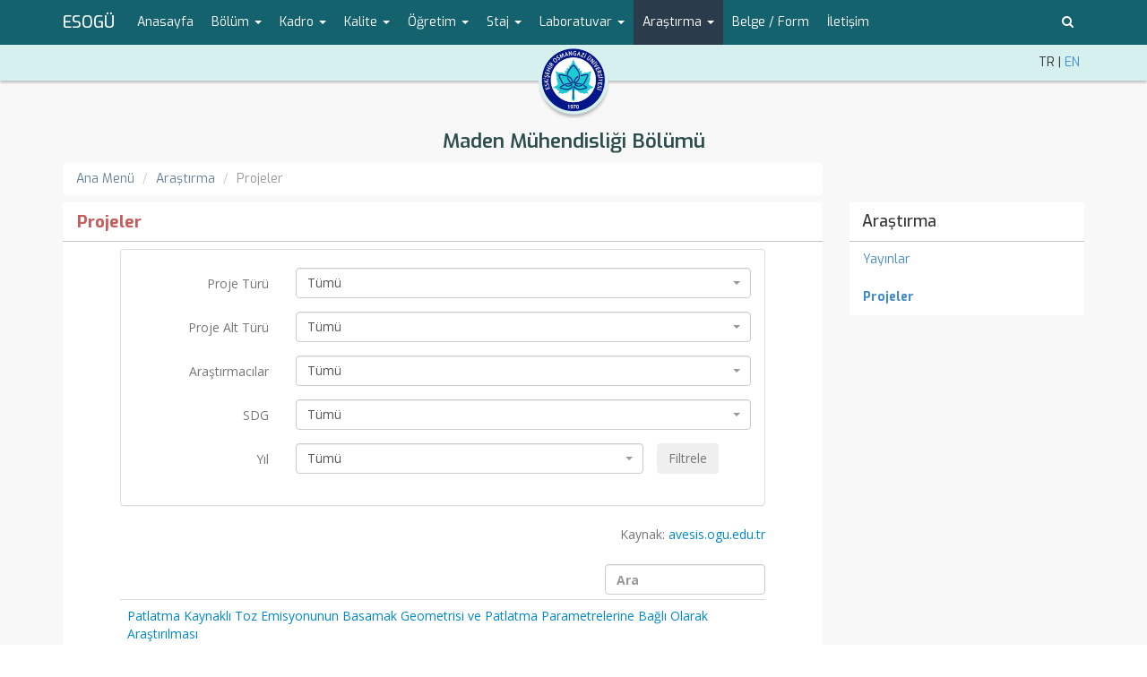

--- FILE ---
content_type: text/html; charset=utf-8
request_url: https://maden.esogu.edu.tr/Sayfa/Index/73/projeler
body_size: 19771
content:
<!DOCTYPE html>

<html xmlns="http://www.w3.org/1999/xhtml" lang="tr-TR">
<head>
    <meta charset="utf-8" />
    <meta http-equiv="X-UA-Compatible" content="IE=edge">
    <meta name="viewport" content="width=device-width, initial-scale=1.0, maximum-scale=1.0, user-scalable=no" />
    <meta name="description" content="Maden Mühendisliği Bölümü" />
    <meta name="author" content="Maden Mühendisliği Bölümü" />

        <title>Projeler - Maden Mühendisliği Bölümü | Eskişehir Osmangazi &#220;niversitesi</title>

    <link href='https://fonts.googleapis.com/css?family=Exo:400,500,600,700&amp;subset=latin,latin-ext' rel='stylesheet' type='text/css'>
    <link href='https://fonts.googleapis.com/css?family=Roboto:400,100,300,700&subset=latin,latin-ext' rel='stylesheet' type='text/css'>
    <link href="/Content/font-awesome/css-bundle?v=RQz58PBPiAX9UQCybbfMPkfO33wv39gGmQRFOVCaIi41" rel="stylesheet"/>

    <link href="/Content/css-bundle?v=2HouIcUwTaOQh-TLEttxrKmHN89_dysc_1urN5i5BfM1" rel="stylesheet"/>

    <link href="/Content/video-js/video-js.css" rel="stylesheet">
    <link href="/Content/header-temalari/orijinal.css?v=638918825340000000" rel="stylesheet">
    <link href="/Content/style-css-bundle?v=wstqidl4FI8UdpoaqEmHIsGw-eqvD5SrbR16NiBdh_g1" rel="stylesheet"/>

    
    <style type="text/css">.background{background-color:#F8F8F8;}</style>
    <script src="/Content/video-js/video.js"></script>
    <!--[if lt IE 9]>
      <script src="https://oss.maxcdn.com/html5shiv/3.7.2/html5shiv.min.js"></script>
      <script src="https://oss.maxcdn.com/respond/1.4.2/respond.min.js"></script>
    <![endif]-->
    
    <script src='https://www.google.com/recaptcha/api.js'></script>
    <script type="text/javascript" src="https://cdn.esogu.edu.tr/libs/common/latest/common.js" defer></script>
</head>
<body>
    <div class="background"></div>
    <div id="fb-root"></div>
    <!-- Wrap all page content here -->
    <div id="wrap">
        <!--Donut#[base64]#--><!--EndDonut-->

        <div class="navbar navbar-inverse navbar-static-top" role="navigation">
            <div class="container">
                <div class="navbar-header">
                    <button type="button" class="navbar-toggle" data-toggle="collapse" data-target=".navbar-collapse">
                        <span class="sr-only">Toggle navigation</span>
                        <span class="icon-bar"></span>
                        <span class="icon-bar"></span>
                        <span class="icon-bar"></span>
                    </button>
                    <a class="navbar-brand" title="Eskişehir Osmangazi &#220;niversitesi" href="http://ogu.edu.tr" target="_blank">ESOGÜ</a>
                    <div class="pull-right hidden-md hidden-sm hidden-lg navbar-dil">
                        

    <div class="dil-wrapper">
                <span class="dil-aktif">TR</span>
                <span> | </span>
                <span class="dil-pasif"><a href="https://maden.esogu.edu.tr/en">EN</a></span>
    </div>

                    </div>
                </div>
                <div class="collapse navbar-collapse">
                    
<ul class="nav navbar-nav ust-menu">
    <li role="presentation" class=""><a role="menuitem" href="/">Anasayfa</a></li>
        <li class="dropdown ">
            <a id="menu-item-19" class="dropdown-toggle" data-hover="dropdown" data-toggle="dropdown" href="#" data-url="/Sayfa/Index/19/bolum" role="button">B&#246;l&#252;m <span class="caret"></span></a>
            <ul class="dropdown-menu" role="menu" aria-labelledby="menu-item-19">
                    <li role="presentation" class=""><a role="menuitem" href="/Sayfa/Index/38/bolum-hakkinda" >B&#246;l&#252;m Hakkında</a></li>
                    <li role="presentation" class=""><a role="menuitem" href="/Sayfa/Index/40/vizyon-misyon" >Vizyon / Misyon</a></li>
                    <li role="presentation" class=""><a role="menuitem" href="/Sayfa/Index/41/amaclar-ciktilar" > Ama&#231;lar / &#199;ıktılar</a></li>
                    <li role="presentation" class=""><a role="menuitem" href="/Sayfa/Index/78/bolum-komisyonlari" >B&#246;l&#252;m Komisyonları</a></li>
                    <li role="presentation" class=""><a role="menuitem" href="/Sayfa/Index/79/organizasyon-semasi" >Organizasyon Şeması</a></li>
            </ul>
        </li>
        <li class="dropdown ">
            <a id="menu-item-7" class="dropdown-toggle" data-hover="dropdown" data-toggle="dropdown" href="#" data-url="/Sayfa/Index/7/kadro" role="button">Kadro <span class="caret"></span></a>
            <ul class="dropdown-menu" role="menu" aria-labelledby="menu-item-7">
                    <li role="presentation" class=""><a role="menuitem" href="/Sayfa/Index/8/bolum-yonetimi" >B&#246;l&#252;m Y&#246;netimi</a></li>
                    <li role="presentation" class=""><a role="menuitem" href="/Sayfa/Index/14/cevher-hazirlama-anabilim-dali" >Cevher Hazırlama Anabilim Dalı</a></li>
                    <li role="presentation" class=""><a role="menuitem" href="/Sayfa/Index/58/maden-isletme-anabilim-dali" >Maden İşletme Anabilim Dalı</a></li>
                    <li role="presentation" class=""><a role="menuitem" href="/Sayfa/Index/59/maden-mekanizasyonu-anabilim-dali" >Maden Mekanizasyonu Anabilim Dalı</a></li>
                    <li role="presentation" class=""><a role="menuitem" href="/Sayfa/Index/11/idari-personel" >İdari Personel</a></li>
                    <li role="presentation" class=""><a role="menuitem" href="/Sayfa/Index/35/emekli-ogretim-uyeleri" >Emekli &#214;ğretim &#220;yeleri</a></li>
            </ul>
        </li>
        <li class="dropdown ">
            <a id="menu-item-60" class="dropdown-toggle" data-hover="dropdown" data-toggle="dropdown" href="#" data-url="/Sayfa/Index/60/kalite" role="button">Kalite <span class="caret"></span></a>
            <ul class="dropdown-menu" role="menu" aria-labelledby="menu-item-60">
                    <li role="presentation" class=""><a role="menuitem" href="/Sayfa/Index/61/komisyonlar" >Komisyonlar</a></li>
                    <li role="presentation" class=""><a role="menuitem" href="/Sayfa/Index/67/egitim-amaclari" >Eğitim Ama&#231;ları</a></li>
                    <li role="presentation" class=""><a role="menuitem" href="/Sayfa/Index/68/program-ciktilari" >Program &#199;ıktıları</a></li>
                    <li role="presentation" class=""><a role="menuitem" href="/Sayfa/Index/65/paydaslar" >Paydaşlar</a></li>
                    <li role="presentation" class=""><a role="menuitem" href="/Sayfa/Index/62/swot-analizi" >SWOT Analizi</a></li>
                    <li role="presentation" class=""><a role="menuitem" href="/Sayfa/Index/70/anket-faaliyetleri" >Anket Faaliyetleri</a></li>
                    <li role="presentation" class=""><a role="menuitem" href="/Sayfa/Index/63/toplanti-bilgileri" >Toplantı Bilgileri</a></li>
                    <li role="presentation" class=""><a role="menuitem" href="/Sayfa/Index/80/seminer-teknik-gezi-ve-ziyaretler" >Seminer, Teknik Gezi ve Ziyaretler</a></li>
                    <li role="presentation" class=""><a role="menuitem" href="/Sayfa/Index/81/dilek-gorus-ve-oneriler" >Dilek, G&#246;r&#252;ş ve &#214;neriler</a></li>
            </ul>
        </li>
        <li class="dropdown ">
            <a id="menu-item-92" class="dropdown-toggle" data-hover="dropdown" data-toggle="dropdown" href="#" data-url="/Sayfa/Index/92/ogretim" role="button">&#214;ğretim <span class="caret"></span></a>
            <ul class="dropdown-menu" role="menu" aria-labelledby="menu-item-92">
                    <li role="presentation" class=""><a role="menuitem" href="/Sayfa/Index/84/lisans" >Lisans</a></li>
                    <li role="presentation" class=""><a role="menuitem" href="/Sayfa/Index/89/lisansustu" >Lisans&#252;st&#252;</a></li>
            </ul>
        </li>
        <li class="dropdown ">
            <a id="menu-item-27" class="dropdown-toggle" data-hover="dropdown" data-toggle="dropdown" href="#" data-url="/Sayfa/Index/27/staj" role="button">Staj <span class="caret"></span></a>
            <ul class="dropdown-menu" role="menu" aria-labelledby="menu-item-27">
                    <li role="presentation" class=""><a role="menuitem" href="/Sayfa/Index/28/kurallar" >Kurallar</a></li>
                    <li role="presentation" class=""><a role="menuitem" href="/Sayfa/Index/29/belgeler" >Belgeler</a></li>
            </ul>
        </li>
        <li class="dropdown ">
            <a id="menu-item-24" class="dropdown-toggle" data-hover="dropdown" data-toggle="dropdown" href="#" data-url="/Sayfa/Index/24/laboratuvar" role="button">Laboratuvar <span class="caret"></span></a>
            <ul class="dropdown-menu" role="menu" aria-labelledby="menu-item-24">
                    <li role="presentation" class=""><a role="menuitem" href="/Sayfa/Index/49/analiz-ucretleri" >Analiz &#220;cretleri</a></li>
                    <li role="presentation" class=""><a role="menuitem" href="/Sayfa/Index/74/cevher-hazirlama-laboratuvari" >Cevher Hazırlama Laboratuvarı</a></li>
                    <li role="presentation" class=""><a role="menuitem" href="/Sayfa/Index/75/kaya-mekanigi-laboratuvari" >Kaya Mekaniği Laboratuvarı</a></li>
                    <li role="presentation" class=""><a role="menuitem" href="/Sayfa/Index/77/maden-isletme-laboratuvari" >Maden İşletme Laboratuvarı</a></li>
                    <li role="presentation" class=""><a role="menuitem" href="/Sayfa/Index/76/sus-taslari-laboratuvari" >S&#252;s Taşları Laboratuvarı</a></li>
            </ul>
        </li>
        <li class="dropdown active">
            <a id="menu-item-71" class="dropdown-toggle" data-hover="dropdown" data-toggle="dropdown" href="#" data-url="/Sayfa/Index/71/arastirma" role="button">Araştırma <span class="caret"></span></a>
            <ul class="dropdown-menu" role="menu" aria-labelledby="menu-item-71">
                    <li role="presentation" class=""><a role="menuitem" href="/Sayfa/Index/72/yayinlar" >Yayınlar</a></li>
                    <li role="presentation" class="active"><a role="menuitem" href="/Sayfa/Index/73/projeler" >Projeler</a></li>
            </ul>
        </li>
        <li role="presentation" class=""><a role="menuitem" href="/Sayfa/Index/93/belge-form" >Belge / Form</a></li>
        <li role="presentation" class=""><a role="menuitem" href="/Sayfa/Index/22/iletisim" >İletişim</a></li>
    <li class="dropdown" id="diger-menu" style="display: none;"><a class="dropdown-toggle" data-hover="dropdown" data-toggle="dropdown" href="#" role="button">. . . <span class="caret"></span></a><ul id="diger-alt-menu" class="dropdown-menu" role="menu"></ul></li>
</ul>
                    <ul class="nav navbar-nav navbar-right visible-lg visible-md visible-sm">
                        <li>
                            <a href="javascript:void(0)" id="search-button" data-toggle="collapse" data-target="#search-container"><i class="fa fa-search fa-fw"></i></a>
                        </li>
                    </ul>
                    <ul class="nav navbar-nav navbar-right visible-xs">
                        <li>
                            <form method="GET" action="/Home/Arama" class="search-form">
                                <input type="text" class="form-control search-box-sm" name="query" placeholder="Arama">
                            </form>
                        </li>
                    </ul>
                </div>
            </div>
        </div>
        <div id="search-container" class="collapse hidden-xs">
            <div class="search-container">
                <div class="container">
                    <div class="row">
                        <div class="col-md-12">
                            <form method="GET" action="/Home/Arama" class="search-form">
                                <input id="site-search" type="text" class="form-control search-box-sm" name="query" placeholder="Arama">
                            </form>
                        </div>
                    </div>
                </div>
            </div>
        </div>

        <div class="header-cubuk">
            <div class="container">
                <div class="row">
                    <div class="dil-wrapper-desktop">
                        

    <div class="dil-wrapper">
                <span class="dil-aktif">TR</span>
                <span> | </span>
                <span class="dil-pasif"><a href="https://maden.esogu.edu.tr/en">EN</a></span>
    </div>

                    </div>
                    <div class="site-logo">
                        <a href="/" title="Anasayfa">
                            <img src="/Content/images/site-logo-golge-2.png" class="img-responsive logo-shadow">
                            <img src="/Content/images/site-logo-outlined.png" alt="ESOGU Logo" class="img-responsive logo-solid">
                        </a>
                    </div>
                </div>
            </div>
            
        </div>
        <div class="header-wrapper">
            <div class="container">
                <div class="row">
                    <header>
                        <div class="site-header">
    <a title="Maden Mühendisliği Bölümü" href="/" class="header-birim">Maden Mühendisliği Bölümü</a>
</div>

                    </header>
                </div>
            </div>
        </div>


        






<div class="container">
    <div class="row">
        <div class="col-md-9">
            <ol class="breadcrumb">
            <li><a href="/Sayfa/Index/1/ana-menu">Ana Men&#252;</a></li>
            <li><a href="/Sayfa/Index/71/arastirma">Araştırma</a></li>
            <li class="active">Projeler</li>
</ol>
        </div>
    </div>
</div>

<div class="container">
    <div class="row">
        <div class="col-md-9">
                <div class="page-title">
        Projeler
    </div>
    <div class="blog-box">
        <div class="article full-page">
            <div class="article-content">
                <!--Donut#[base64]#-->
<!--EndDonut-->
<p><iframe frameborder="0" height="600" scrolling="yes" src="https://avesis.ogu.edu.tr/iframe/project?UnitId=700110&amp;Lang=tr" width="1000"></iframe></p>
            </div>
        </div>
        <p class="content-info">Son G&#252;ncelleme Tarihi:  23.02.2022</p>
    </div>

        </div>
        <div class="col-md-3">
                    <div class="sayfa-yan-menu">
            


<h3 class="no-margin">
    <span class="column-title side-menu">
        <a role="menuitem" href="/Sayfa/Index/71/arastirma" >Araştırma</a>
    </span>
</h3>
<div class="blog-box">
    <div class="sidemenu">
        <ul class="nav nav-stacked nav-list">
                    <li role="presentation"><a role="menuitem" href="/Sayfa/Index/72/yayinlar" >Yayınlar</a></li>
                    <li class="menu-active-parent" role="presentation">
                        <a role="menuitem" href="/Sayfa/Index/73/projeler" ><strong>Projeler</strong></a>
                    </li>
        </ul>
    </div>
</div>
        </div>

        </div>
    </div>
</div>
    </div>

    <footer class="footer">
    <div>
        <div class="container">
            <div class="row">
                <div class="col-md-4">
                    <p class="text-footer text-center">
                        © 2025 Eskişehir Osmangazi &#220;niversitesi - <a href="http://bidb.ogu.edu.tr/" target="_blank">B.İ.D.B.</a>
                    </p>
                </div>
                    <div class="col-md-4">
                        <p class="text-footer text-center">
                            <strong>Web Sorumlusu: </strong> Semih OLUKLULU
                        </p>
                    </div>
                                    <div class="col-md-4">
                        <p class="text-footer text-center">
                            <strong>İletişim: </strong>
                                <img src="[data-uri]" alt="email" class="img-email" style="margin-top: -3px" /><strong>&nbsp;|&nbsp;&nbsp;</strong>
                            <a href="/Home/IletisimFormu">İletişim Formu</a>
                        </p>
                    </div>
            </div>
        </div>
    </div>
</footer>

    <script src="/bundles/jquery?v=6mzb0ZqMuNYyRyraMphRsI-Pkxxu9zBO1Chyn1R5Dbo1"></script>

    <script src="/bundles/bootstrap?v=iSl6lpBmrE40rlhXJx-vjgiPhQEfMqTYs-AiQ1ADKYU1"></script>

    <script src="/bundles/wis?v=Yx8gu7A1-xoxz_ZALxc0qc7f5kOIdObRUj-MlNSjw9E1"></script>

    <script async defer crossorigin="anonymous" src="https://connect.facebook.net/tr_TR/sdk.js#xfbml=1&version=v14.0"></script>

    
</body>
</html>

--- FILE ---
content_type: text/html; charset=utf-8
request_url: https://avesis.ogu.edu.tr/iframe/project?UnitId=700110&Lang=tr
body_size: 120511
content:
<!DOCTYPE html>
<html lang="tr">
<head>
    

<title> | AVESİS</title>
<meta charset="utf-8">
<meta http-equiv="X-UA-Compatible" content="IE=edge">
<link rel="icon" type="image/png" href="/Content/images/favicon.png">
<!--[if IE]><link rel="SHORTCUT ICON" href="/Content/images/favicon.ico"/><![endif]-->
<link rel="shortcut icon" href="/Content/images/favicon.png" />
<meta name="viewport" content="width=device-width, minimum-scale=1.0, maximum-scale=1.0, user-scalable=no">
<link href="https://fonts.googleapis.com/css?family=Open+Sans:300,400,600,700,800&subset=latin,latin-ext" rel="stylesheet" type="text/css">

<link href="/Content/mainpage-vendor?v=pOYHhqbdoRhhSzrkPFjA9y0rk-6e3eLWGvJ2xCoUFPQ1" rel="stylesheet"/>

<link href="/Content/mainpage-theme?v=imY8ysfTI0_ykPyWtcm8bczJ1cfjaSMibXV8IJDhIGc1" rel="stylesheet"/>

<link href="/Content/mainpage-skin?v=usCXoO7R7lcLItg0-XQ31UsUyYfS1OCkwpEvHj0qxBI1" rel="stylesheet"/>


<script src="/bundles/modernizr?v=Oq13XvrA7f2hLlqxJ895gXtXq2ljyFAIFT6GCh8W_tI1"></script>

<script type="text/javascript">
    var researchers = "Araştırmacılar"; var all = "Tümü"; var foundRecordTypes = "Bulunan Kayıt Türleri"; var subType = "Alt Tür"; var titleType = "Ünvan"; var beginDateYear = "Yıl"; var endDateYear = "Bitiş Yılı"; var corporate = "Çalışılan Kurum"; var faculty = "Çalışılan Fakülte"; var department = "Çalışılan Bölüm"; var program = "Ana Bilim Dalı"; var clearAllFilters = "Tüm filtreyi temizle"; var resultFound = "{timeTaken} ms içinde {hitCount} kayıt bulundu."; var placeholder = "Arama yapmak istediğiniz kelimeyi giriniz"; var nextPage = "Sonraki Sayfa"; var previousPage = "Önceki Sayfa"; var noResultFound = "Kayıt Bulunamadı."; var didYouMean = "{suggestion} için yeniden ara"; var noResultFoundDidYouMean = "{query} ile ilgili sonuç bulunamadı. Bunu mu demek istediniz {suggestion}?"; var noSearchWithoutFilter = "Filtreler olmadan '{query}' araması yapın"; var viewMore = "daha fazla"; var viewLess = "daha az"; var viewAll = "daha fazla"; var researchAreas = "Araştırma Alanları"; var researchAreaMessage = "Araştırma Alanı Filtrele"; var wosResearchAreas = "WoS Araştırma Alanları"; var wosResearchAreaMessage = "WoS Araştırma Alanı Filtrele"; var scopusResearchAreas = "Scopus Araştırma Alanları"; var scopusResearchAreaMessage = "Scopus Araştırma Alanı Filtrele"; var avesisResearchAreas = "Avesis Araştırma Alanları"; var searchError = "Maalesef, sonuçlarınız alınırken bir sorun oluştu. Lütfen tekrar deneyin."; var searchReset = "Aramayı Yeniden Yap"; var corporateSearch = "Kurum Ara"; var facultySearch = "Fakülte Ara"; var departmentSearch = "Bölüm Ara"; var programSearch = "Ana Bilim Dalı Ara"; var searchRange = "Filtrele"; var subTypeSearch = "Alt Tür Ara"; var titleTypeSearch = "Ünvan Ara"; var refineSortBy = "Sıralama"; var refine = "Filtrele"; var searchModalClose = "Kapat"; var itemAlphabetical = "Alfabetik"; var itemRecordCount = "Kayıt Sayısı"; var beginYearCount = "Başlangıç_Yılı_Sayı"; var beginYearTerm = "Başlangıç_Yılı_Terim"; var beginYearRefineMessage = "Yıl Filtrele"; var topicCount = ""; var topicTerm = ""; var topicRefineMessage = "Araştırma Alanı Filtrele"; var endYearCount = "Bitiş_Yılı_Sayı"; var endYearTerm = "Btiş_Yılı_Terim"; var endYearRefineMessage = "Bitiş Yılı Filtrele"; var country = "Ülke"; var countrySearch = "Ülke Ara"; var nationality = "Uyruk"; var nationalitySearch = "Uyruk Ara"; var countryResearcherSearch = ""; var rightsOwners = "Araştırmacılar"; var rightsOwnersSearch = "Araştırmacı Ara"; var foreignLanguage = "Yabancı Dil"; var foreignLanguageSearch = "Yabancı Dil Ara"; var educationCountry = "Eğitim Aldığı Ülke"; var educationCountrySearch = "Eğitim Aldığı Ülke Ara"; var searchApply = "Uygula"; var pageSizeSelectorRightLabel = "kayıt göster"; var pageSizeSelectorLeftLabel = ""; var maxYear = "2025"; var openAccess = "Açık Erişim"; var openAccessTitle = "Açık Erişim"; var isiIndexed = "ISI İndeksli"; var researchersAnnouncements = "Araştımacının Paylaşımları"; var isIndexedOnUlakbim = "TR Dizin"; var searchBoxPlaceholder = "Ara"; var multiselectPlaceholder = "Tümü"; var noResultsFound = "Sonuç bulunamadı"; var searchInList = "Liste içerisinde ara"; var defaultText = "Varsayılan"; var gender = "Cinsiyet"; var wosTopParentNames = '[{\"Primary\":\"Tarım ve Çevre Bilimleri (Age)\",\"Secondary\":\"Agriculture \u0026 Environment Sciences (Age)\",\"Current\":\"Tarım ve Çevre Bilimleri (Age)\"},{\"Primary\":\"Mühendislik Bilişim ve Teknoloji (Eng)\",\"Secondary\":\"Engineering Computing \u0026 Technology (Eng)\",\"Current\":\"Mühendislik Bilişim ve Teknoloji (Eng)\"},{\"Primary\":\"Sanat ve Beşeri Bilimler (Ahci)\",\"Secondary\":\"Arts \u0026 Humanities (Ahci)\",\"Current\":\"Sanat ve Beşeri Bilimler (Ahci)\"},{\"Primary\":\"Klinik Tıp (Med)\",\"Secondary\":\"Clinical Medicine (Med)\",\"Current\":\"Klinik Tıp (Med)\"},{\"Primary\":\"Temel Bilimler (Sci)\",\"Secondary\":\"Natural Sciences (Sci)\",\"Current\":\"Temel Bilimler (Sci)\"},{\"Primary\":\"Yaşam Bilimleri (Life)\",\"Secondary\":\"Life Sciences (Life)\",\"Current\":\"Yaşam Bilimleri (Life)\"},{\"Primary\":\"Sosyal Bilimler (Soc)\",\"Secondary\":\"Social Sciences (Soc)\",\"Current\":\"Sosyal Bilimler (Soc)\"}]'; var scopusTopParentNames = '[{\"Primary\":\"Sağlık Bilimleri\",\"Secondary\":\"Health Sciences\",\"Current\":\"Sağlık Bilimleri\"},{\"Primary\":\"Fizik Bilimleri\",\"Secondary\":\"Physical Sciences\",\"Current\":\"Fizik Bilimleri\"},{\"Primary\":\"Sosyal Bilimler ve Beşeri Bilimler\",\"Secondary\":\"Social Sciences \u0026 Humanities\",\"Current\":\"Sosyal Bilimler ve Beşeri Bilimler\"},{\"Primary\":\"Yaşam Bilimleri\",\"Secondary\":\"Life Sciences\",\"Current\":\"Yaşam Bilimleri\"},{\"Primary\":\"Multidisipliner\",\"Secondary\":\"Multidisciplinary\",\"Current\":\"Multidisipliner\"}]'; var password = "Şifre"; var download = "İndir"; var downloadFileMessage = "Dosyayı indirmek için belirlenen şifreyi giriniz."; var documentDownload = "Dosya İndir"; var summary = 'Özet'; var projectState = "Proje Durumu"; var zeroResultFound = "Kayıt Bulunamadı."; var SDGCount = "17"; var covid19Title = "Covid-19'la ilgili"; var sustainableDevelopment = "Sürdürülebilir Kalkınma"; var checkAllBoxes = "Tümünü Seç"; var sustainability = "BM Sürdürülebilir Kalkınma Amaçları"; var sdgTitleDictionary = {}; var sdgDictionary = {}; var isSustainabilityModuleEnabled = true; var baseAddress = "https://avesis.ogu.edu.tr/"; var sustainabilityDetail = "Detay sayfası için tıklayınız"; var sustainabilityRouteName = "surdurulebilirlik"; var journalIndex = "Derginin Tarandığı İndeks"; var journalIndexMessage = "Derginin Tarandığı İndeksi Filtrele"; var search = "Ara"; var journalIndexSearch = ""; var withinInstitutionScope = "WithinTheInstitution"; var facultyLabel = "Fakülte"; var departmentLabel = "Bölüm"; var programLabel = "Anabilim Dalı"; var scopeLabel = "Kapsam"; var publication = "Yayın"; var project = "Proje"; var thesis = "Tez"; var advisingThesis = "Yönetilen Tez"; var patent = "Patent"; var clickForDetailPage = "Detay sayfası için tıklayın."; var similarResearchGroups = "Benzer Araştırma Grupları"; var relatedSustainability = "İlgili Sürdürülebilirlik"; var researchTeamSiteDetail1 = "Araştırma Grubu Detayı"; var researchTeamSiteDetail2 = "Araştırma Merkezi Detayı"; var researchTeamSiteDetail3 = "Araştırma Laboratuvarı Detayı"; var selectAll = "Hepsini Seç"; var researchGroups = "Araştırma Grupları ve Birimler"; var announcementTypes = "Duyuru Tipleri"; var urlPathResearchGroup = "arastirma-grubu"; var urlPathGroupMembers = "grup-uyeleri"; var urlPathPublications = "yayinlar"; var urlPathProjects = "projeler"; var urlPathTheses = "tezler"; var urlPathPatents = "patentler"; var researchGroupResearcher = "Araştırmacı"; var researchGroupPublication = "Yayın"; var researchGroupProject = "Proje"; var researchGroupThesis = "Tez"; var researchGroupAdvisingThesis = "Yönetilen Tez"; var researchGroupPatent = "Patent"; var avesisAreasTopParentNames = '[\"Sosyal ve Beşeri Bilimler\",\"Tarımsal Bilimler\",\"Sağlık Bilimleri\",\"Temel Bilimler\",\"Mühendislik ve Teknoloji\"]'; var isShowSustainabilityFilterAndInfo = true; var indexesDatabase = "Veritabanı"; var avesisBaseAddress = 'https://avesis.ogu.edu.tr/'; var isShowOpenAccessIconAndFilter = true; var subTypes = "Alt Türler"; var corporateSpecialization = "Kurumsal Tematik Alan"; var isShowCorporateSpecialization = true; var projectTypeSearch = "Proje Türü Ara"; var intellectualProperty = "Fikri Mülkiyet"; var intellectualPropertyTypeSearch = "Fikri Mülkiyet Türü Ara"; var collectionName = "Açık Arşiv Koleksiyonu"; var collectionNameSearch = "Koleksiyon Ara"; var dataTypes = "Veri Türleri"; var filterDataTypesMessage = ""; var dataTypesCount = "16"; var publishDateYear = "Yayınlanma Yılı"; var publishYearCount = "Yayınlanma_Yılı_Sayı"; var publishYearRefineMessage = "Yayınlanma Yılı Filtrele"; var publishYearTerm = "Yayınlanma_Yılı_Terim"; var files = "Dosyalar"; var downloadAll = "Tümünü İndir"; var activityTypes = "Faaliyet Türleri"; var activityTypeSearch = "Faaliyet Türü Ara"; var isShowOpenArchiveCollections = true; var fileExists = "Dosyası Var"; var collectionPlaceholder = "Koleksiyon kapsamında arama yapınız"; var artificialIntelligencePlaceholder = "Yapay zekâ araştırmaları kapsamında arama yapınız";

    var researcherPerformanceAnalysis = "Araştırmacı Performans Analizi";
    var downloadResumeFile = "Özgeçmiş Dosyası İndir";
    var isUserHasPermission = false;
    var showExcelExport = true;
    var SDGNamesPrimary =   { 1: "YOKSULLUĞA SON", 2: "AÇLIĞA SON", 3: "SAĞLIKLI BİREYLER", 4: "NİTELİKLİ EĞİTİM", 5: "CİNSİYET EŞİTLİĞİ", 6: "TEMİZ SU VE SIHHİ KOŞULLAR", 7: "ERİŞİLEBİLİR VE TEMİZ ENERJİ", 8: "İNSANA YAKIŞIR İŞ VE EKONOMİK BÜYÜME", 9: "SANAYİ, YENİLİKÇİLİK VE ALTYAPI", 10: "EŞİTSİZLİKLERİN AZALTILMASI", 11: "SÜRDÜRÜLEBİLİR ŞEHİR VE YAŞAM ALANLARI", 12: "SORUMLU ÜRETİM VE TÜKETİM", 13: "İKLİM EYLEMİ", 14: "SUDAKİ YAŞAM", 15: "KARASAL YAŞAM", 16: "BARIŞ VE ADALET", 17: "AMAÇLAR İÇİN ORTAKLIKLAR" };
    var SDGNamesSecondary = { 1: 'NO POVERTY', 2: 'ZERO HUNGER', 3: 'GOOD HEALTH AND WELL-BEING', 4: 'QUALITY EDUCATION', 5: 'GENDER EQUALITY', 6: 'CLEAN WATER AND SANITATION', 7: 'AFFORDABLE AND CLEAN ENERGY', 8: 'DECENT WORK AND ECONOMIC GROWTH', 9: 'INDUSTRIAL INNOVATION AND INFRASTRUCTURE', 10: 'REDUCED INEQUALITIES', 11: 'SUSTAINABLE CITIES AND COMMUNITIES', 12: 'RESPONSIBLE CONSUMPTION AND PRODUCTION', 13: 'CLIMATE ACTION', 14: 'LIFE BELOW WATER', 15: 'LIFE ON HAND', 16: 'PEACE, JUSTICE AND STRONG INSTITUTIONS', 17: 'PARTNERSHIPS FOR THE GOALS' };

             Object.assign(sdgTitleDictionary, { 1: "AMAÇ 1: YOKSULLUĞA SON" }); 
             Object.assign(sdgTitleDictionary, { 2: "AMAÇ 2: AÇLIĞA SON" }); 
             Object.assign(sdgTitleDictionary, { 3: "AMAÇ 3: SAĞLIKLI BİREYLER" }); 
             Object.assign(sdgTitleDictionary, { 4: "AMAÇ 4: NİTELİKLİ EĞİTİM" }); 
             Object.assign(sdgTitleDictionary, { 5: "AMAÇ 5: CİNSİYET EŞİTLİĞİ" }); 
             Object.assign(sdgTitleDictionary, { 6: "AMAÇ 6: TEMİZ SU VE SIHHİ KOŞULLAR" }); 
             Object.assign(sdgTitleDictionary, { 7: "AMAÇ 7: ERİŞİLEBİLİR VE TEMİZ ENERJİ" }); 
             Object.assign(sdgTitleDictionary, { 8: "AMAÇ 8: İNSANA YAKIŞIR İŞ VE EKONOMİK BÜYÜME" }); 
             Object.assign(sdgTitleDictionary, { 9: "AMAÇ 9: SANAYİ, YENİLİKÇİLİK VE ALTYAPI" }); 
             Object.assign(sdgTitleDictionary, { 10: "AMAÇ 10: EŞİTSİZLİKLERİN AZALTILMASI" }); 
             Object.assign(sdgTitleDictionary, { 11: "AMAÇ 11: SÜRDÜRÜLEBİLİR ŞEHİR VE YAŞAM ALANLARI" }); 
             Object.assign(sdgTitleDictionary, { 12: "AMAÇ 12: SORUMLU ÜRETİM VE TÜKETİM" }); 
             Object.assign(sdgTitleDictionary, { 13: "AMAÇ 13: İKLİM EYLEMİ" }); 
             Object.assign(sdgTitleDictionary, { 14: "AMAÇ 14: SUDAKİ YAŞAM" }); 
             Object.assign(sdgTitleDictionary, { 15: "AMAÇ 15: KARASAL YAŞAM" }); 
             Object.assign(sdgTitleDictionary, { 16: "AMAÇ 16: BARIŞ VE ADALET" }); 
             Object.assign(sdgTitleDictionary, { 17: "AMAÇ 17: AMAÇLAR İÇİN ORTAKLIKLAR" }); 
    Object.assign(sdgDictionary, true ? SDGNamesPrimary : SDGNamesSecondary);
    var journalIndexNames =
        [
            'Science Citation Index Expanded (SCI-EXPANDED)',
            'Arts and Humanities Citation Index (AHCI)',
            'Social Sciences Citation Index (SSCI)',
            'Emerging Sources Citation Index (ESCI)',
            'Scopus',
            'TR DİZİN (ULAKBİM)'
        ];
    var PublicationTypes = {
        Article : 1,
        Book : 2,
        BookChapter : 3,
        ConferencePaper : 4,
        Encyclopedia : 5,
        OtherPublication : 6,
        ExpertReport : 7
    };

    var IndexesDatabaseNamesPrimary =
        [
            'WoS SCIE',
            'WoS SSCI',
            'WoS AHCI',
            'WoS ESCI',
            'WoS Bildiriler',
            'WoS (Scopus Indeksinde Taranmayan)',
            'WoS Indeksinde Taranmayan',
            'Scopus',
            'Scopus (WoS SCIE, AHCI, SSCI, ESCI Taranmayan)',
            'Scopus (WoS SCIE, AHCI, SSCI Taranmayan)',
            'Scopus Indeksinde Taranmayan',
            'PubMed'
        ];

    var IndexesDatabaseNamesSecondary =
        [
            'WoS SCIE',
            'WoS SSCI',
            'WoS AHCI',
            'WoS ESCI',
            'WoS Conference Papers',
            'WoS (Not in Scopus)',
            'Not Indexed In WoS',
            'Scopus',
            'Scopus (Not WoS SCIE, AHCI, SSCI, ESCI)',
            'Scopus (Not WoS SCIE, AHCI, SSCI)',
            'Not Indexed In Scopus',
            'PubMed'
        ];

    var ResearchTeamSiteType = {
        ResearchGroup: 1,
        ResearchCenter: 2,
        ResearchLaboratory: 3,
    };

</script><script type="text/javascript">
    var searchUrl = "https://avesis.ogu.edu.tr/proxy/search"; var errorPage = 'https://avesis.ogu.edu.tr/error/index'; var dateFormat = 'dd.mm.yyyy'; var dateTimeFormatWithoutMinute = 'dd-MM-yyyy HH:ii'; var dateFormatMonthYear = 'MM yyyy'; var localizeAreYouSure = 'Emin misiniz?'; var localizeYes = 'Evet'; var localizeNo = 'Hayır'; var localizeCancel = 'İptal'; var localizeSave = 'Kaydet'; var localizeSaving = 'Kaydediliyor...'; var localizeWaiting = 'Bekleyiniz...'; var localizeSelect = 'Seçiniz'; var localizeSearch = 'Ara'; var localizeAll = 'Tümü'; var currentCulture = 'tr'; var currentCultureIsPrimary = true; var currentUniversityId = '36'; var duplicatePublication = 'Sistemde aynı bilgilerle başka bir yayın mevcuttur.'; var projectSearchRecordType = "Projeler"; var publicationSearchRecordType = "Yayınlar"; var researcherSearchRecordType = "Araştırmacılar"; var sliderProjectCount = "Proje Sayısı"; var sliderSearchUrl = '/arama'; var mapTotalText = 'Toplam'; var noDataText = "Kayıt bulunamadı"; var dateFormatRangePicker = "DD-MM-YYYY"; var createOrEditActivitiyCollection = "Koleksiyon Düzenle"; var wosResearchAreas = "WoS Araştırma Alanları";
    var pivotUIOpenedWidth = 1580; var pivotUIOpenedHeight = 463; var pivotUIClosedWidth = 1855; var pivotUIClosedHeight = 473;
    var defaultPlotlyConfiguration = {
        responsive: true,
        modeBarButtonsToRemove: [
            'sendDataToCloud',
            'zoom2d',
            'zoomIn2d',
            'zoomOut2d',
            'pan2d',
            'autoScale2d',
            //'hoverClosestCartesian',
            //'hoverCompareCartesian',
            'lasso2d',
            'select2d',
            'toggleSpikelines'
        ],
        displaylogo: false,
        locale: currentCulture
    };
    var customPlotlyConfiguration = {
        responsive: true,
        displaylogo: false,
        showTips: false,
        locale: currentCulture
    };
    var avesisBaseAddress = 'https://avesis.ogu.edu.tr/';
    var publicationUrl = 'yayin'; var projectUrl = 'proje'; var intellectualPropertyUrl = 'fikrimulkiyet'; var excavationAndSurfaceSurveyUrl = 'kazi-ve-yuzey-arastirmalari'; var advisingThesisUrl = 'yonetilen-tez'; var organizedEventUrl = 'etkinlik-organizasyonu'; var scientificDataShareUrl = 'bilimsel-veri-paylasimi'; var institutionalJournalUrl = 'kurumsal-dergi'; var designedCoursesAndTrainingUrl = 'tasarlanan-kurs-ve-egitimler'; var visualActivityUrl = 'gorsel-faaliyetler'; var awardUrl = 'oduller'; var artActivityUrl = 'sanatsal-etkinlikler'; var designedLessonUrl = 'tasarlanan-dersler'; var designUrl = 'tasarimlar';
    var artWorkUrl = 'sanatsal-eserler';
    var getActivityDetailPageUrl = function (source, title) {
        var typeId = source.typeid;
        var id = source.id;
        var defaultUrl = "/nr/" + source.networkuserid + "/" + source["resumeroutekey" + localization];
        if (typeId == parseInt("21")) {
            defaultUrl = "/nr/" + source.networkuserid;
        } else if (typeId == parseInt("24")) {
            defaultUrl = `/${publicationUrl}/${id}/${slugify(title)}`;
        } else if (typeId == parseInt("15")) {
            defaultUrl = `/${projectUrl}/${id}/${slugify(title)}`;
        } else if (typeId == parseInt("10")) {
            defaultUrl = `/${intellectualPropertyUrl}/${id}/${slugify(title)}`;
        } else if (typeId == parseInt("28")) {
            defaultUrl = `/${excavationAndSurfaceSurveyUrl}/${id}/${slugify(title)}`;
        } else if (typeId == parseInt("20")) {
            if (source.thesistype == parseInt("4")) {
                defaultUrl = `/${advisingThesisUrl}/${id}/${slugify(title)}`;
            }
        } else if (typeId == parseInt("33")) {
            defaultUrl = `/${source["resumeroutekey" + localization]}/${source.shortname}`;
        }
        else if (typeId == parseInt("14")) {
            defaultUrl = `/${organizedEventUrl}/${id}/${slugify(title)}`;
        }
        else if (typeId == parseInt("34")) {
            defaultUrl = `/${scientificDataShareUrl}/${id}/${slugify(title)}`;
        }
        else if (typeId == parseInt("35")) {
            defaultUrl = `/${institutionalJournalUrl}/${id}/${slugify(title)}`;
        }
        else if (typeId == parseInt("30")) {
            defaultUrl = `/${designedCoursesAndTrainingUrl}/${id}/${slugify(title)}`;
        }
        else if (typeId == parseInt("22")) {
            defaultUrl = `/${visualActivityUrl}/${id}/${slugify(title)}`;
        }
        else if (typeId == parseInt("5")) {
            defaultUrl = `/${awardUrl}/${id}/${slugify(title)}`;
        }
        else if (typeId == parseInt("3")) {
            defaultUrl = `/${artActivityUrl}/${id}/${slugify(title)}`;
        }
        else if (typeId == parseInt("7")) {
            defaultUrl = `/${designUrl}/${id}/${slugify(title)}`;
        }
        else if (typeId == parseInt("31")) {
            defaultUrl = `/${designedLessonUrl}/${id}/${slugify(title)}`;
        }
        else if (typeId == parseInt("4")) {
            defaultUrl = `/${artWorkUrl}/${id}/${slugify(title)}`;
        }
        return defaultUrl.length > 250 ? defaultUrl.substring(0, 250) : defaultUrl;
    }

    var getActivityCollectionDetailPageUrl = function (source) {
        var typeId = source.typeid;
        if (typeId == 24) {
            return `/admin/institutionalopenarchive/publicationdocumentcreateorupdate?activityId=${source.id}&publicationTypeId=${source.publicationtypeid}`;
        }
        else if (typeId == 35) {
            return `/admin/institutionalopenarchive/institutionaljournalissuedocumentcreateorupdate?activityId=${source.id}`;
        }
        else if (typeId == 15) {
            return `/admin/institutionalopenarchive/projectdocumentcreateorupdate?activityId=${source.id}`;
        }
        else if (typeId == 29) {
            return `/admin/institutionalopenarchive/studentprojectdocumentcreateorupdate?activityId=${source.id}`;
        }
        else if (typeId == 3) {
            return `/admin/institutionalopenarchive/artactivitydocumentcreateorupdate?activityId=${source.id}`;
        }
        else if (typeId == 20) {
            var thesisTypeId = source.thesistype;
            if (thesisTypeId == 3) {
                return `/admin/institutionalopenarchive/thesisdocumentcreateorupdate?activityId=${source.id}`;
            }
            else if (thesisTypeId == 4) {
                return `/admin/institutionalopenarchive/advisingthesisdocumentcreateorupdate?activityId=${source.id}`;
            }
        }
        else if (typeId == 27) {
            return `/admin/institutionalopenarchive/researcherannouncementdocumentcreateorupdate?activityId=${source.id}`;
        }
        else if (typeId == 28) {
            return `/admin/institutionalopenarchive/excavationandsurfacesurveydocumentcreateorupdate?activityId=${source.id}`;
        }
        else if (typeId == 23) {
            return `/admin/institutionalopenarchive/lessondocumentcreateorupdate?activityId=${source.id}`;
        }
        return `/admin/institutionalopenarchive/commoncollectionpaircreateorupdate?activityId=${source.id}&elasticActivityTypeId=${typeId}&publicationTypeId=${source.publicationtypeid}&thesisTypeId=${source.thesistype}`;
    }
    function slugify(text) {
        if (text) {
            const a = 'àáâäæãåāăąçćčđďèéêëēėęěğǵḧıîïíīįìłḿñńǹňôöòóœøōõṕŕřßśšşșťțûüùúūǘůűųẃẍÿýžźż·/_,:;{}';
            const b = 'aaaaaaaaaacccddeeeeeeeegghiiiiiiilmnnnnooooooooprrsssssttuuuuuuuuuwxyyzzz--------';
            const p = new RegExp(a.split('').join('|'), 'g');

            return text.toString().toLowerCase()
                .replace(/\s+/g, '-')
                .replace(p, c => b.charAt(a.indexOf(c)))
                .replace(/&/g, '-and-')
                .replace(/[^\w\-]+/g, '')
                .replace(/\-\-+/g, '-')
                .replace(/^-+/, '')
                .replace(/-+$/, '');
        }
        return "";
    }
    var searchFields = ["title_primary", "title_secondary", "reference_primary.Abstract", "reference_secondary.Abstract", "reference_primary.JournalName", "reference_secondary.JournalName", "reference_primary.CongressName", "reference_secondary.CongressName", "reference_primary.RightsOwners.FormattedNameForSearch", "reference_secondary.RightsOwners.FormattedNameForSearch", "reference_primary.RightsOwners.FormattedName", "reference_secondary.RightsOwners.FormattedName", "fullnamewithtitleforsearch^100", "reference_primary.FormatedFullNameForSearch^100", "reference_primary.FullName^100", "reference_secondary.FormatedFullNameForSearch^100", "reference_secondary.FullName^100"];
</script>
    
    <link href="/Content/backoffice/vendor/jquery-datatables-bs3/assets/css/datatables.css" rel="stylesheet" />
    <link rel="stylesheet" type="text/css" href="/Content/mainpage/vendor/select2/css/select2.min.css" />
    <link rel="stylesheet" type="text/css" href="/Content/mainpage/vendor/select2-bootstrap-theme/select2-bootstrap.min.css" />
    <link rel="stylesheet" type="text/css" href="/Content/mainpage/css/iframe.css" />
    <style>
        /* jquery datatables modifications */
        div.dataTables_paginate {
            float: none !important;
        }

        .dataTables_paginate .pagination {
            display: inline-block !important;
            margin: 20px 0 !important;
        }

        .dataTables_wrapper .dataTables_empty {
            padding: 30px 0 10px 0 !important;
            text-align: center !important;
        }
    </style>
</head>
<body>
    


<style>

    thead {
        background-color: #292E6F;
        color: #ffffff;
    }

    header {
        color: #292E6F;
        font-size: 24px;
        text-align: left;
        margin: 10px 0 20px;
        font-weight: 600;
        margin-bottom: 5px;
    }

    #projectTbody tr td a, #contractualProjectTbody tr td a, #projectTbody .authorsRichText, #contractualProjectTbody .authorsRichText {
        color: #292E6F !important;
    }
</style>
    <div class="container">

        <div class="panel panel-default panel-featured-info">
            <div class="panel-body">
<form action="/iframe/project" class="form-horizontal" method="get" style="margin:5px 0px">                    <div class="row">
                        <div class="col-lg-12">
                            <input id="UnitId" name="UnitId" type="hidden" value="700110" />
                            <input id="Lang" name="Lang" type="hidden" value="tr" />
                            <input id="PageSize" name="PageSize" type="hidden" value="25" />
                            <input id="FilterEnable" name="FilterEnable" type="hidden" value="true" />
                            <input id="IsActiveTable" name="IsActiveTable" type="hidden" value="false" />
                            <input id="includeContractualProject" name="includeContractualProject" type="hidden" value="false" />
                            <input id="showResearchersByActivities" name="showResearchersByActivities" type="hidden" value="false" />
                            <input id="showResearchersAllActivities" name="showResearchersAllActivities" type="hidden" value="false" />
                            <input id="showActivitiesByInstitutionAddress" name="showActivitiesByInstitutionAddress" type="hidden" value="false" />
                            <div class="form-group">
                                <label class="col-lg-3 col-xl-2 col-md-3 col-sm-3 control-label" for="ProjectTypeId">Proje T&#252;r&#252;</label>
                                <div class="col-lg-5 col-xl-4 col-md-7 col-sm-9">
                                    <select class="form-control select2" id="ProjectTypeId" name="ProjectTypeId"><option value="">T&#252;m&#252;</option>
<option value="28">Diğer &#214;zel Kurumlarca Desteklenen Proje</option>
<option value="2">T&#220;BİTAK Projesi</option>
<option value="30">UFUK 2020 Projesi</option>
<option value="29">Y&#252;ksek&#246;ğretim Kurumları Destekli Proje</option>
</select>
                                </div>
                            </div>
                            <div class="form-group">
                                <label class="col-lg-3 col-xl-2 col-md-3 col-sm-3 control-label" for="ProjectSubTypeId">Proje Alt T&#252;r&#252;</label>
                                <div class="col-lg-5 col-xl-4 col-md-7 col-sm-9">
                                    <select class="form-control select2" id="ProjectSubTypeId" name="ProjectSubTypeId"><option value="">T&#252;m&#252;</option>
</select>
                                </div>
                            </div>
                            <div class="form-group">
                                <label class="col-lg-3 col-xl-2 col-md-3 col-sm-3 control-label" for="ResearcherId">Araştırmacılar</label>
                                <div class="col-lg-5 col-xl-4 col-md-7 col-sm-9">
                                    <select class="form-control select2" id="ResearcherId" name="ResearcherId"><option value="">T&#252;m&#252;</option>
<option value="36000402">Prof. Dr. ADEM TAŞDEMİR</option>
<option value="36000159">Prof. Dr. ADNAN KONUK</option>
<option value="36000228">Prof. Dr. BAHRİ &#214;TEYAKA</option>
<option value="36000529">Prof. Dr. HALDUN KURAMA</option>
<option value="36000827">Prof. Dr. HALİL İPEK</option>
<option value="36000166">Prof. Dr. H&#220;RRİYET AKDAŞ</option>
<option value="36000678">Prof. Dr. H&#220;SEYİN ANKARA</option>
<option value="36000837">Prof. Dr. MAHMUT YAVUZ</option>
<option value="36000786">Prof. Dr. MELİH İPHAR</option>
<option value="36000620">Prof. Dr. MUAMMER KAYA</option>
<option value="36000640">Prof. Dr. MURAT M&#220;MTAZ VOLKAN BOZKURT</option>
<option value="36000787">Prof. Dr. MUSTAFA &#214;NDER</option>
<option value="36000165">Prof. Dr. SABİHA KOCA</option>
<option value="36000910">Prof. Dr. SEYHAN &#214;NDER</option>
<option value="36000908">Prof. Dr. TUBA TAŞDEMİR</option>
<option value="36000236">Prof. Dr. YAŞAR UCBAŞ</option>
<option value="36000510">Do&#231;. Dr. DERYA &#214;Z AKSOY</option>
<option value="36003258">Do&#231;. Dr. HASAN SERKAN G&#214;K&#199;EN</option>
<option value="36001546">Do&#231;. Dr. MEHMET AKSOY</option>
<option value="36003178">Dr. &#214;ğr. &#220;yesi ECE KUNDAK</option>
<option value="36000838">Dr. &#214;ğr. &#220;yesi HAKAN AK</option>
<option value="36000337">Dr. &#214;ğr. &#220;yesi KEMAL BİLİR</option>
<option value="36003702">Dr. &#214;ğr. &#220;yesi SEMİH OLUKLULU</option>
</select>
                                </div>
                            </div>
                            <div class="form-group">
                                <label class="col-lg-3 col-xl-2 col-md-3 col-sm-3 control-label" for="SdgId">SDG</label>
                                <div class="col-lg-5 col-xl-4 col-md-7 col-sm-9">
                                    <select class="form-control select2" id="SdgId" name="SdgId"><option value="">T&#252;m&#252;</option>
<option value="15">KARASAL YAŞAM</option>
<option value="7">ERİŞİLEBİLİR VE TEMİZ ENERJİ</option>
</select>
                                </div>
                            </div>
                            <div class="form-group">
                                <label class="col-lg-3 col-xl-2 col-md-3 col-sm-3 col-xs-12 control-label" for="Year">Yıl</label>
                                <div class="col-lg-5 col-xl-4 col-md-7 col-sm-7 col-xs-9">
                                    <select class="form-control select2" id="Year" name="Year"><option value="">T&#252;m&#252;</option>
<option value="2025">2025</option>
<option value="2024">2024</option>
<option value="2023">2023</option>
<option value="2022">2022</option>
<option value="2021">2021</option>
<option value="2020">2020</option>
<option value="2019">2019</option>
<option value="2018">2018</option>
<option value="2017">2017</option>
<option value="2016">2016</option>
<option value="2015">2015</option>
<option value="2014">2014</option>
<option value="2013">2013</option>
<option value="2012">2012</option>
<option value="2011">2011</option>
<option value="2010">2010</option>
<option value="2009">2009</option>
<option value="2008">2008</option>
<option value="2007">2007</option>
<option value="2006">2006</option>
<option value="2005">2005</option>
<option value="2004">2004</option>
<option value="2003">2003</option>
<option value="2002">2002</option>
<option value="2001">2001</option>
<option value="2000">2000</option>
<option value="1999">1999</option>
<option value="1998">1998</option>
<option value="1997">1997</option>
<option value="1996">1996</option>
<option value="1995">1995</option>
<option value="1994">1994</option>
<option value="1993">1993</option>
<option value="1992">1992</option>
<option value="1991">1991</option>
<option value="1990">1990</option>
<option value="1989">1989</option>
<option value="1988">1988</option>
<option value="1987">1987</option>
<option value="1986">1986</option>
<option value="1985">1985</option>
<option value="1984">1984</option>
<option value="1983">1983</option>
<option value="1982">1982</option>
<option value="1981">1981</option>
<option value="1980">1980</option>
<option value="1979">1979</option>
<option value="1978">1978</option>
<option value="1977">1977</option>
<option value="1976">1976</option>
<option value="1975">1975</option>
<option value="1974">1974</option>
<option value="1973">1973</option>
<option value="1972">1972</option>
<option value="1971">1971</option>
<option value="1970">1970</option>
<option value="1969">1969</option>
<option value="1968">1968</option>
<option value="1967">1967</option>
<option value="1966">1966</option>
<option value="1965">1965</option>
<option value="1964">1964</option>
<option value="1963">1963</option>
<option value="1962">1962</option>
<option value="1961">1961</option>
<option value="1960">1960</option>
</select>
                                </div>
                                <button id="btn-filter" type="submit" class="btn btn-filter">Filtrele</button>
                            </div>
                        </div>
                    </div>
</form>            </div>
        </div>
        <p style="text-align:right;">Kaynak: <a href="https://avesis.ogu.edu.tr/" target="_blank">avesis.ogu.edu.tr</a></p>
    <table class="table table mb-none datatable">
        <thead>
            <tr hidden><th></tr>
        </thead>
        <tbody>
                    <tr>
                        <td>
                            <div class="heading-primary">
                                <a target="_blank" href="/proje/6497699c-8940-49a6-9e91-21918681373f/patlatma-kaynakli-toz-emisyonunun-basamak-geometrisi-ve-patlatma-parametrelerine-bagli-olarak-arastirilmasi">
                                    Patlatma Kaynaklı Toz Emisyonunun Basamak Geometrisi ve Patlatma Parametrelerine Bağlı Olarak Araştırılması
                                </a>
                            </div>
                            <div class="mt-xs mb-none"><a class='authorsRichText' data-networkuserid='36000838' data-placement='bottom' data-othercorporation = 'false'> AK H.</a> (Yürütücü), <a class='authorsRichText' title ='SYAMSUL HIDAYAT' data-toggle='popover' data-placement='bottom' data-content='Fen Bilimleri Enstitüsü, Maden Mühendisliği_Dr, Türkiye'> HIDAYAT S.</a></div>
                            <div class="mt-xs mb-none">
                                Yükseköğretim Kurumları Destekli Proje, BAP Doktora, 2022 - 2024
                            </div>
                        </td>
                    </tr>
                    <tr>
                        <td>
                            <div class="heading-primary">
                                <a target="_blank" href="/proje/6eb7f614-eb2b-4644-9a9d-8c8131975854/cevresel-uygulamalar-icin-kompozit-hidrojel-uretimi">
                                    &#199;evresel Uygulamalar i&#231;in Kompozit Hidrojel &#220;retimi
                                </a>
                            </div>
                            <div class="mt-xs mb-none"><a class='authorsRichText' data-networkuserid='36000529' data-placement='bottom' data-othercorporation = 'false'> KURAMA H.</a> (Yürütücü), <a class='authorsRichText' title ='HATİCE DEVECİ' data-toggle='popover' data-placement='bottom' data-content='Fen Bilimleri Enstitüsü, Türkiye'> DEVECİ H.</a>, <a class='authorsRichText' data-networkuserid='36004079' data-placement='bottom' data-othercorporation = 'false'> BÜTÜN ŞENGEL S.</a></div>
                            <div class="mt-xs mb-none">
                                Yükseköğretim Kurumları Destekli Proje, BAP Araştırma Projesi, 2021 - 2023
                            </div>
                        </td>
                    </tr>
                    <tr>
                        <td>
                            <div class="heading-primary">
                                <a target="_blank" href="/proje/bad4a878-46af-4413-a416-465fb1cb081a/cimento-esasli-yapistiricilarda-ogutme-yardimcilarinin-urun-kalitesine-etkisi">
                                    &#199;imento Esaslı Yapıştırıcılarda &#214;ğ&#252;tme Yardımcılarının &#220;r&#252;n Kalitesine Etkisi
                                </a>
                            </div>
                            <div class="mt-xs mb-none"><a class='authorsRichText' data-networkuserid='36000236' data-placement='bottom' data-othercorporation = 'false'> Ucbaş Y.</a> (Yürütücü), <a class='authorsRichText' data-networkuserid='36000640' data-placement='bottom' data-othercorporation = 'false'> Bozkurt M. M. V.</a>, <a class='authorsRichText' data-networkuserid='36003258' data-placement='bottom' data-othercorporation = 'false'> Gökçen H. S.</a></div>
                            <div class="mt-xs mb-none">
                                Diğer Özel Kurumlarca Desteklenen Proje, 2021 - 2021
<span data-toggle="popover" data-placement="top" data-title="Sürdürülebilir Kalkınma" data-content="<div style='justify-content:center;display:flex;'title='Detay sayfası için tıklayınız'><a href='https://avesis.ogu.edu.tr/surdurulebilirlik/15' target='_blank' >  <img src='/Content/mainpage/sustainability/sdg-tr-15.png' width='100' height='100' style='padding:5px;'/></div>")"><img alt="Sürdürülebilir Kalkınma" src="/Content/mainpage/sustainability/sdg_logo.png"style="height:20px;margin-left:5px;margin-bottom:5px;"></span>                            </div>
                        </td>
                    </tr>
                    <tr>
                        <td>
                            <div class="heading-primary">
                                <a target="_blank" href="/proje/ea5d6a13-0797-4c26-9987-2aaef90a68f0/bir-bakir-flotasyon-tesisi-atiginin-karakterizasyonu-ve-optimum-susuzlandirma-kosullarinin-belirlenmesi">
                                    Bir bakır flotasyon tesisi atığının karakterizasyonu ve optimum susuzlandırma koşullarının belirlenmesi
                                </a>
                            </div>
                            <div class="mt-xs mb-none"><a class='authorsRichText' data-networkuserid='36000908' data-placement='bottom' data-othercorporation = 'false'> TAŞDEMİR T.</a> (Yürütücü), <a class='authorsRichText' title ='Burenjargal  Amarjargal' data-toggle='popover' data-placement='bottom' data-content='Maden Mühendisliği, Türkiye'> Amarjargal B.</a></div>
                            <div class="mt-xs mb-none">
                                Yükseköğretim Kurumları Destekli Proje, BAP Y.Lisans, 2021 - 2022
                            </div>
                        </td>
                    </tr>
                    <tr>
                        <td>
                            <div class="heading-primary">
                                <a target="_blank" href="/proje/a94c41d6-aca4-460a-9419-f3afd84e739e/cimento-esasli-yapistiricilarda-cimento-tane-boyutunun-urun-kalitesine-etkisi">
                                    &#199;imento Esaslı Yapıştırıcılarda &#199;imento Tane Boyutunun &#220;r&#252;n Kalitesine Etkisi
                                </a>
                            </div>
                            <div class="mt-xs mb-none"><a class='authorsRichText' data-networkuserid='36000236' data-placement='bottom' data-othercorporation = 'false'> Ucbaş Y.</a> (Yürütücü), <a class='authorsRichText' data-networkuserid='36000640' data-placement='bottom' data-othercorporation = 'false'> Bozkurt M. M. V.</a>, <a class='authorsRichText' data-networkuserid='36003258' data-placement='bottom' data-othercorporation = 'false'> Gökçen H. S.</a></div>
                            <div class="mt-xs mb-none">
                                Diğer Özel Kurumlarca Desteklenen Proje, 2020 - 2020
<span data-toggle="popover" data-placement="top" data-title="Sürdürülebilir Kalkınma" data-content="<div style='justify-content:center;display:flex;'title='Detay sayfası için tıklayınız'><a href='https://avesis.ogu.edu.tr/surdurulebilirlik/15' target='_blank' >  <img src='/Content/mainpage/sustainability/sdg-tr-15.png' width='100' height='100' style='padding:5px;'/></div>")"><img alt="Sürdürülebilir Kalkınma" src="/Content/mainpage/sustainability/sdg_logo.png"style="height:20px;margin-left:5px;margin-bottom:5px;"></span>                            </div>
                        </td>
                    </tr>
                    <tr>
                        <td>
                            <div class="heading-primary">
                                <a target="_blank" href="/proje/15445a0b-0d4e-44d0-b15f-508483451391/atik-malzemelerin-ve-yan-urunlerin-kalsitin-ogutulmesinde-ogutme-yardimcisi-olarak-kullaniminin-arastirilmasi">
                                    Atık Malzemelerin Ve Yan &#220;r&#252;nlerin Kalsitin &#214;ğ&#252;t&#252;lmesinde &#214;ğ&#252;tme Yardımcısı Olarak Kullanımının Araştırılması
                                </a>
                            </div>
                            <div class="mt-xs mb-none"><a class='authorsRichText' data-networkuserid='36003258' data-placement='bottom' data-othercorporation = 'false'> Gökçen H. S.</a>, <a class='authorsRichText' data-networkuserid='990027468' data-placement='bottom' data-othercorporation = 'true'> Çayırlı S.(Yürütücü)</a></div>
                            <div class="mt-xs mb-none">
                                TÜBİTAK Projesi, 3501 - Ulusal Genç Araştırmacı Kariyer Geliştirme Programı, 2019 - 2022
                            </div>
                        </td>
                    </tr>
                    <tr>
                        <td>
                            <div class="heading-primary">
                                <a target="_blank" href="/proje/2b8dfed0-eebc-4a5d-bafc-ea92aaf8d1dd/cimento-uretim-surecinde-klinkere-ozgu-ogutme-yardimcilarinin-belirlenmesi">
                                    &#199;imento &#220;retim S&#252;recinde Klinkere &#214;zg&#252; &#214;ğ&#252;tme Yardımcılarının Belirlenmesi
                                </a>
                            </div>
                            <div class="mt-xs mb-none"><a class='authorsRichText' data-networkuserid='36000640' data-placement='bottom' data-othercorporation = 'false'> BOZKURT M. M. V.</a>, <a class='authorsRichText' data-networkuserid='36003258' data-placement='bottom' data-othercorporation = 'false'> GÖKÇEN H. S.</a></div>
                            <div class="mt-xs mb-none">
                                Diğer Özel Kurumlarca Desteklenen Proje, 2019 - 2019
                            </div>
                        </td>
                    </tr>
                    <tr>
                        <td>
                            <div class="heading-primary">
                                <a target="_blank" href="/proje/3c156002-3ba5-445d-b922-4987de7a670e/mikro-kabarcik-uretecinin-mekanik-hucreye-uyarlanmasi">
                                    Mikro Kabarcık &#220;retecinin Mekanik H&#252;creye Uyarlanması
                                </a>
                            </div>
                            <div class="mt-xs mb-none"><a class='authorsRichText' data-networkuserid='36000510' data-placement='bottom' data-othercorporation = 'false'> ÖZ AKSOY D.</a> (Yürütücü)</div>
                            <div class="mt-xs mb-none">
                                Yükseköğretim Kurumları Destekli Proje, BAP Araştırma Projesi, 2019 - 2020
                            </div>
                        </td>
                    </tr>
                    <tr>
                        <td>
                            <div class="heading-primary">
                                <a target="_blank" href="/proje/77107e79-cfb5-4e77-9a11-fc09c626c427/farkli-tipteki-altin-cevherlerinin-flotasyon-davranislarinin-belirlenmesi">
                                    Farklı Tipteki Altın Cevherlerinin Flotasyon Davranışlarının Belirlenmesi
                                </a>
                            </div>
                            <div class="mt-xs mb-none"><a class='authorsRichText' data-networkuserid='36000236' data-placement='bottom' data-othercorporation = 'false'> UCBAŞ Y.</a> (Yürütücü), <a class='authorsRichText' data-networkuserid='36003702' data-placement='bottom' data-othercorporation = 'false'> OLUKLULU S.</a></div>
                            <div class="mt-xs mb-none">
                                Yükseköğretim Kurumları Destekli Proje, BAP Doktora, 2019 - 2021
                            </div>
                        </td>
                    </tr>
                    <tr>
                        <td>
                            <div class="heading-primary">
                                <a target="_blank" href="/proje/782f05a6-2dac-46c5-b1c7-6d7acfedf284/manyezit-kuvars-ayriminda-biyotoplayici-ve-klasik-toplayicinin-karsilastirilmasi">
                                    Manyezit kuvars ayrımında biyotoplayıcı ve klasik toplayıcının karşılaştırılması
                                </a>
                            </div>
                            <div class="mt-xs mb-none"><a class='authorsRichText' data-networkuserid='36000165' data-placement='bottom' data-othercorporation = 'false'> Koca S.</a> (Yürütücü), <a class='authorsRichText' data-networkuserid='36001885' data-placement='bottom' data-othercorporation = 'false'> Aytar Çelik P.</a>, <a class='authorsRichText' data-networkuserid='36001056' data-placement='bottom' data-othercorporation = 'false'> Çabuk A.</a>, <a class='authorsRichText' data-networkuserid='36000510' data-placement='bottom' data-othercorporation = 'false'> Öz Aksoy D.</a></div>
                            <div class="mt-xs mb-none">
                                Yükseköğretim Kurumları Destekli Proje, BAP Araştırma Projesi, 2019 - 2021
                            </div>
                        </td>
                    </tr>
                    <tr>
                        <td>
                            <div class="heading-primary">
                                <a target="_blank" href="/proje/8dc7f98a-f2b4-4836-b4e6-554cd673c2ac/kalsit-talk-ve-pomzanin-karistirmali-bilyali-degirmende-yuzey-modifikasyonu">
                                    Kalsit, Talk ve Pomzanın Karıştırmalı Bilyalı Değirmende Y&#252;zey Modifikasyonu
                                </a>
                            </div>
                            <div class="mt-xs mb-none"><a class='authorsRichText' data-networkuserid='36003258' data-placement='bottom' data-othercorporation = 'false'> GÖKÇEN H. S.</a></div>
                            <div class="mt-xs mb-none">
                                Yükseköğretim Kurumları Destekli Proje, BAP Araştırma Projesi, 2019 - Devam Ediyor 
                            </div>
                        </td>
                    </tr>
                    <tr>
                        <td>
                            <div class="heading-primary">
                                <a target="_blank" href="/proje/a382de9d-ac4f-4ae3-84c8-ccea6e51ad5f/bir-biyosurfektanin-manyezit-flotasyonunda-kullanilabilirliginin-arastirilmasi">
                                    Bir biyos&#252;rfektanın manyezit flotasyonunda kullanılabilirliğinin araştırılması
                                </a>
                            </div>
                            <div class="mt-xs mb-none"><a class='authorsRichText' data-networkuserid='36001885' data-placement='bottom' data-othercorporation = 'false'> Aytar Çelik P.</a>, <a class='authorsRichText' data-networkuserid='36000510' data-placement='bottom' data-othercorporation = 'false'> Öz Aksoy D.</a> (Yürütücü), <a class='authorsRichText' data-networkuserid='36001056' data-placement='bottom' data-othercorporation = 'false'> Çabuk A.</a>, <a class='authorsRichText' data-networkuserid='36000165' data-placement='bottom' data-othercorporation = 'false'> Koca S.</a></div>
                            <div class="mt-xs mb-none">
                                TÜBİTAK Projesi, 1002 - Hızlı Destek Programı, 2019 - 2021
                            </div>
                        </td>
                    </tr>
                    <tr>
                        <td>
                            <div class="heading-primary">
                                <a target="_blank" href="/proje/be4e5e3d-abee-48af-8626-3e91085e074e/demir-celik-tesis-atiklarindan-demir-elde-edebilme-olanaklarinin-arastirilmasi">
                                    Demir-&#199;elik Tesis Atıklarından Demir Elde Edebilme Olanaklarının Araştırılması
                                </a>
                            </div>
                            <div class="mt-xs mb-none"><a class='authorsRichText' data-networkuserid='36000165' data-placement='bottom' data-othercorporation = 'false'> Koca S.</a></div>
                            <div class="mt-xs mb-none">
                                Yükseköğretim Kurumları Destekli Proje, BAP Araştırma Projesi, 2019 - 2021
                            </div>
                        </td>
                    </tr>
                    <tr>
                        <td>
                            <div class="heading-primary">
                                <a target="_blank" href="/proje/d970c2ee-6632-4d85-b790-b329c875968f/farkli-tipteki-altin-cevherlerinin-flotasyon-davranislarinin-belirlenmesi">
                                    Farklı Tipteki Altın Cevherlerinin Flotasyon Davranışlarının Belirlenmesi
                                </a>
                            </div>
                            <div class="mt-xs mb-none"><a class='authorsRichText' data-networkuserid='36000236' data-placement='bottom' data-othercorporation = 'false'> Ucbaş Y.</a> (Yürütücü), <a class='authorsRichText' data-networkuserid='36003702' data-placement='bottom' data-othercorporation = 'false'> Oluklulu S.</a></div>
                            <div class="mt-xs mb-none">
                                Yükseköğretim Kurumları Destekli Proje, BAP Doktora, 2019 - 2020
                            </div>
                        </td>
                    </tr>
                    <tr>
                        <td>
                            <div class="heading-primary">
                                <a target="_blank" href="/proje/16ecded3-958d-434e-9a55-3c58e1ad8e87/manyezit-sektorunde-calisanlarin-is-sagligi-ve-guvenligi-kapsaminda-psikososyal-tehlikelerinindegerlendirilmesi">
                                    Manyezit sekt&#246;r&#252;nde &#231;alışanların iş sağlığı ve g&#252;venliği kapsamında psikososyal tehlikelerinindeğerlendirilmesi
                                </a>
                            </div>
                            <div class="mt-xs mb-none"><a class='authorsRichText' data-networkuserid='36003178' data-placement='bottom' data-othercorporation = 'false'> Kundak E.</a>, <a class='authorsRichText' data-networkuserid='36000910' data-placement='bottom' data-othercorporation = 'false'> Önder S.</a> (Yürütücü), <a class='authorsRichText' data-networkuserid='36000787' data-placement='bottom' data-othercorporation = 'false'> Önder M.</a></div>
                            <div class="mt-xs mb-none">
                                Yükseköğretim Kurumları Destekli Proje, BAP Araştırma Projesi, 2018 - 2020
                            </div>
                        </td>
                    </tr>
                    <tr>
                        <td>
                            <div class="heading-primary">
                                <a target="_blank" href="/proje/19da5089-a34a-4be5-a025-a88dab4ae197/integrated-eco-technology-for-a-selective-recovery-of-base-and-precious-metals-au-ag-in-cu-nd-pb-mining-by-products">
                                    Integrated Eco-technology for a Selective Recovery of Base and Precious Metals (Au, Ag) in Cu nd Pb Mining By-products
                                </a>
                            </div>
                            <div class="mt-xs mb-none"><a class='authorsRichText' data-networkuserid='36000620' data-placement='bottom' data-othercorporation = 'false'> Kaya M.</a> (Yürütücü)</div>
                            <div class="mt-xs mb-none">
                                UFUK 2020 Projesi, H2020 Diğer Kariyer Geliştirme Projeleri, 2018 - 2022
                            </div>
                        </td>
                    </tr>
                    <tr>
                        <td>
                            <div class="heading-primary">
                                <a target="_blank" href="/proje/aef739e2-b103-4338-9917-bf28698b023d/pomza-tanelerinin-cokelme-davranisinin-belirlenmesi">
                                    Pomza Tanelerinin &#199;&#246;kelme Davranışının Belirlenmesi
                                </a>
                            </div>
                            <div class="mt-xs mb-none"><a class='authorsRichText' data-networkuserid='36000402' data-placement='bottom' data-othercorporation = 'false'> TAŞDEMİR A.</a> (Yürütücü)</div>
                            <div class="mt-xs mb-none">
                                Yükseköğretim Kurumları Destekli Proje, BAP Araştırma Projesi, 2018 - 2019
                            </div>
                        </td>
                    </tr>
                    <tr>
                        <td>
                            <div class="heading-primary">
                                <a target="_blank" href="/proje/bbace662-43bf-427a-8991-0ec92f1b82e2/bentonit-kullaniminin-su-bazli-boyalarin-reolojik-ozellikleri-uzerindeki-etkilerinin-incelenmesi">
                                    Bentonit Kullanımının Su Bazlı Boyaların Reolojik &#214;zellikleri &#220;zerindeki Etkilerinin İncelenmesi
                                </a>
                            </div>
                            <div class="mt-xs mb-none"><a class='authorsRichText' data-networkuserid='36000236' data-placement='bottom' data-othercorporation = 'false'> Ucbaş Y.</a> (Yürütücü), <a class='authorsRichText' data-networkuserid='36000640' data-placement='bottom' data-othercorporation = 'false'> Bozkurt M. M. V.</a>, <a class='authorsRichText' data-networkuserid='36003258' data-placement='bottom' data-othercorporation = 'false'> Gökçen H. S.</a>, <a class='authorsRichText' data-networkuserid='36003702' data-placement='bottom' data-othercorporation = 'false'> Oluklulu S.</a></div>
                            <div class="mt-xs mb-none">
                                Diğer Özel Kurumlarca Desteklenen Proje, 2018 - 2018
                            </div>
                        </td>
                    </tr>
                    <tr>
                        <td>
                            <div class="heading-primary">
                                <a target="_blank" href="/proje/3aedc992-52ce-4e3f-bd36-6623bb28d928/patlatma-titresimlerinden-kaya-kutlesindeki-gerilme-dalgasi-yayiliminin-dinamik-modellenmesi">
                                    Patlatma titreşimlerinden kaya k&#252;tlesindeki gerilme dalgası yayılımının dinamik modellenmesi
                                </a>
                            </div>
                            <div class="mt-xs mb-none"><a class='authorsRichText' data-networkuserid='36000837' data-placement='bottom' data-othercorporation = 'false'> Yavuz M.</a> (Yürütücü)</div>
                            <div class="mt-xs mb-none">
                                Yükseköğretim Kurumları Destekli Proje, BAP Araştırma Projesi, 2017 - 2019
                            </div>
                        </td>
                    </tr>
                    <tr>
                        <td>
                            <div class="heading-primary">
                                <a target="_blank" href="/proje/3c597064-5611-475a-8a91-0751ba41c326/boyanin-reolojik-davranisi-uzerine-dolgu-hamaddeleri-ozelliklerinin-ve-miktarinin-etkisi">
                                    Boyanın Reolojik Davranışı &#220;zerine Dolgu Hamaddeleri &#214;zelliklerinin ve Miktarının Etkisi
                                </a>
                            </div>
                            <div class="mt-xs mb-none"><a class='authorsRichText' data-networkuserid='36000236' data-placement='bottom' data-othercorporation = 'false'> Ucbaş Y.</a> (Yürütücü), <a class='authorsRichText' title ='Murat Mümtaz Volkan Bozkurt' data-toggle='popover' data-placement='bottom' data-content=''> Bozkurt M. M. V.</a>, <a class='authorsRichText' data-networkuserid='36003258' data-placement='bottom' data-othercorporation = 'false'> Gökçen H. S.</a>, <a class='authorsRichText' data-networkuserid='36003702' data-placement='bottom' data-othercorporation = 'false'> Oluklulu S.</a></div>
                            <div class="mt-xs mb-none">
                                Diğer Özel Kurumlarca Desteklenen Proje, 2017 - 2017
                            </div>
                        </td>
                    </tr>
                    <tr>
                        <td>
                            <div class="heading-primary">
                                <a target="_blank" href="/proje/9518e14f-40f5-47b7-a512-f5ce332c624b/boyanin-reolojik-davranisi-uzerine-dolgu-hammaddeleri-ozelliklerinin-ve-miktarinin-etkisi">
                                    Boyanın Reolojik Davranışı &#220;zerine Dolgu Hammaddeleri &#214;zelliklerinin ve Miktarının Etkisi
                                </a>
                            </div>
                            <div class="mt-xs mb-none"><a class='authorsRichText' data-networkuserid='36000640' data-placement='bottom' data-othercorporation = 'false'> Bozkurt M. M. V.</a>, <a class='authorsRichText' data-networkuserid='36000236' data-placement='bottom' data-othercorporation = 'false'> Ucbaş Y.</a> (Yürütücü), <a class='authorsRichText' data-networkuserid='36003258' data-placement='bottom' data-othercorporation = 'false'> Gökçen H. S.</a>, <a class='authorsRichText' data-networkuserid='36003702' data-placement='bottom' data-othercorporation = 'false'> Oluklulu S.</a></div>
                            <div class="mt-xs mb-none">
                                Diğer Özel Kurumlarca Desteklenen Proje, 2017 - 2017
                            </div>
                        </td>
                    </tr>
                    <tr>
                        <td>
                            <div class="heading-primary">
                                <a target="_blank" href="/proje/ec1f01b9-e54c-4de5-8e9b-687e136e8332/yas-ve-kuru-ogutme-sartlarinin-sulfurlu-pb-zn-cevheri-flotasyonu-uzerine-etkisi">
                                    Yaş ve Kuru &#214;ğ&#252;tme Şartlarının S&#252;lf&#252;rl&#252; Pb-Zn Cevheri Flotasyonu &#220;zerine Etkisi
                                </a>
                            </div>
                            <div class="mt-xs mb-none"><a class='authorsRichText' data-networkuserid='36000640' data-placement='bottom' data-othercorporation = 'false'> BOZKURT M. M. V.</a> (Yürütücü), <a class='authorsRichText' data-networkuserid='36003519' data-placement='bottom' data-othercorporation = 'false'> TOKCAN I.</a></div>
                            <div class="mt-xs mb-none">
                                Yükseköğretim Kurumları Destekli Proje, BAP Diğer, 2017 - 2017
                            </div>
                        </td>
                    </tr>
                    <tr>
                        <td>
                            <div class="heading-primary">
                                <a target="_blank" href="/proje/300e1090-58c1-4231-8900-faba7f84099b/ts-en-27243-termal-konfor-standardinda-gore-isi-stresi-modellemesi">
                                    TS EN 27243 Termal Konfor Standardında G&#246;re Isı Stresi Modellemesi
                                </a>
                            </div>
                            <div class="mt-xs mb-none"><a class='authorsRichText' data-networkuserid='36000787' data-placement='bottom' data-othercorporation = 'false'> ÖNDER M.</a> (Yürütücü)</div>
                            <div class="mt-xs mb-none">
                                Yükseköğretim Kurumları Destekli Proje, BAP Diğer, 2016 - 2016
                            </div>
                        </td>
                    </tr>
                    <tr>
                        <td>
                            <div class="heading-primary">
                                <a target="_blank" href="/proje/7c8a4114-fac2-484a-9e75-fbbd1d1294cf/yuksek-sulfudasyonlu-epitermal-altin-yatagindan-altinca-zengin-bakir-kursun-ve-cinko-konsantrelerinin-yuksek-verim-ve-tenor-ile-kazanilabilirliginin-arastirilmasi">
                                    Y&#252;ksek S&#252;lf&#252;dasyonlu Epitermal Altın Yatağından Altınca Zengin Bakır, Kurşun ve &#199;inko Konsantrelerinin Y&#252;ksek Verim ve Ten&#246;r ile Kazanılabilirliğinin Araştırılması
                                </a>
                            </div>
                            <div class="mt-xs mb-none"><a class='authorsRichText' data-networkuserid='36003258' data-placement='bottom' data-othercorporation = 'false'> GÖKÇEN H. S.</a>, <a class='authorsRichText' data-networkuserid='36000640' data-placement='bottom' data-othercorporation = 'false'> BOZKURT M. M. V.</a> (Yürütücü), <a class='authorsRichText' data-networkuserid='36000236' data-placement='bottom' data-othercorporation = 'false'> UCBAŞ Y.</a></div>
                            <div class="mt-xs mb-none">
                                Diğer Özel Kurumlarca Desteklenen Proje, 2016 - 2017
                            </div>
                        </td>
                    </tr>
                    <tr>
                        <td>
                            <div class="heading-primary">
                                <a target="_blank" href="/proje/f8280516-d7f4-47ec-95b6-d0036b53f339/kaolin-bor-atigi-karisiminin-kalsinasyonu-sonucu-mullit-bazli-samot-uretimi-ve-seramikte-kullanilabilirligi">
                                    Kaolin-Bor atığı karışımının kalsinasyonu sonucu mullit bazlı şamot &#252;retimi ve seramikte kullanılabilirliği
                                </a>
                            </div>
                            <div class="mt-xs mb-none"><a class='authorsRichText' data-networkuserid='36000908' data-placement='bottom' data-othercorporation = 'false'> Taşdemir T.</a>, <a class='authorsRichText' title ='Firdevs  Bulut' data-toggle='popover' data-placement='bottom' data-content='Eskişehir Osmangazi Üniversitesi, MÜHENDİSLİK-MİMARLIK FAKÜLTESİ, MADEN MÜHENDİSLİĞİ BÖLÜMÜ, Türkiye'> Bulut F.(Yürütücü)</a>, <a class='authorsRichText' title ='İlknur Tatar' data-toggle='popover' data-placement='bottom' data-content='Türkiye'> Tatar İ.</a></div>
                            <div class="mt-xs mb-none">
                                TÜBİTAK Projesi, 2209-B - Sanayiye Yönelik Lisans Araştırma Projeleri Destekleme Programı, 2016 - 2017
                            </div>
                        </td>
                    </tr>
                    <tr>
                        <td>
                            <div class="heading-primary">
                                <a target="_blank" href="/proje/3ec1610e-0944-408f-81e8-09c9c91a7aa1/esogu-ettom-eso-tobb-eskisehir-genc-girisimciler-kurulu-isbirliginde-bolge-ihracatinin-kapasite-artirimi-projesi">
                                    ESOG&#220; ETTOM- ESO- TOBB Eskişehir Gen&#231; Girişimciler Kurulu İşbirliğinde B&#246;lge İhracatının Kapasite Artırımı Projesi
                                </a>
                            </div>
                            <div class="mt-xs mb-none"><a class='authorsRichText' data-networkuserid='36000159' data-placement='bottom' data-othercorporation = 'false'> KONUK A.</a> (Yürütücü)</div>
                            <div class="mt-xs mb-none">
                                Yükseköğretim Kurumları Destekli Proje, BAP Diğer, 2015 - 2017
                            </div>
                        </td>
                    </tr>
                    <tr>
                        <td>
                            <div class="heading-primary">
                                <a target="_blank" href="/proje/a3cc3e63-a2b2-4d61-be8b-fad7cc8249f1/kalkopirit-flotasyonunda-oksidasyonun-etkisi">
                                    Kalkopirit Flotasyonunda Oksidasyonun Etkisi
                                </a>
                            </div>
                            <div class="mt-xs mb-none"><a class='authorsRichText' data-networkuserid='36000236' data-placement='bottom' data-othercorporation = 'false'> UCBAŞ Y.</a> (Yürütücü)</div>
                            <div class="mt-xs mb-none">
                                Yükseköğretim Kurumları Destekli Proje, BAP Diğer, 2015 - 2016
                            </div>
                        </td>
                    </tr>
                    <tr>
                        <td>
                            <div class="heading-primary">
                                <a target="_blank" href="/proje/ad284f63-0242-4102-ac33-2da48be01f57/farkli-ogutme-kosullarinin-kursun-cinko-flotasyonu-uzerindeki-etkisi">
                                    Farklı &#214;ğ&#252;tme Koşullarının Kurşun &#199;inko Flotasyonu &#220;zerindeki Etkisi
                                </a>
                            </div>
                            <div class="mt-xs mb-none"><a class='authorsRichText' data-networkuserid='36000640' data-placement='bottom' data-othercorporation = 'false'> BOZKURT M. M. V.</a> (Yürütücü)</div>
                            <div class="mt-xs mb-none">
                                Yükseköğretim Kurumları Destekli Proje, BAP Araştırma Projesi, 2015 - 2016
                            </div>
                        </td>
                    </tr>
                    <tr>
                        <td>
                            <div class="heading-primary">
                                <a target="_blank" href="/proje/cbd7b91d-4d95-4c20-aa3a-236ee7592a5f/yeralti-ocaklarinda-bilgisayar-destekli-maden-tasarimi-ve-kazi-arinlarinin-optimizasyonu">
                                    Yeraltı Ocaklarında Bilgisayar Destekli Maden Tasarımı ve Kazı Arınlarının Optimizasyonu
                                </a>
                            </div>
                            <div class="mt-xs mb-none"><a class='authorsRichText' data-networkuserid='36000837' data-placement='bottom' data-othercorporation = 'false'> YAVUZ M.</a> (Yürütücü), <a class='authorsRichText' data-networkuserid='36002082' data-placement='bottom' data-othercorporation = 'false'> ERDOĞAN ERTEN G.</a></div>
                            <div class="mt-xs mb-none">
                                Yükseköğretim Kurumları Destekli Proje, BAP Araştırma Projesi, 2015 - 2017
                            </div>
                        </td>
                    </tr>
                    <tr>
                        <td>
                            <div class="heading-primary">
                                <a target="_blank" href="/proje/e03872d2-d145-4018-bd97-ea5f5548f0a3/metamorfik-kokenli-dogaltaslarin-carpma-dayaniminin-kopma-enerjisi-tayini-ile-belirlenmesi">
                                    Metamorfik K&#246;kenli Doğaltaşların &#199;arpma Dayanımının Kopma Enerjisi Tayini ile Belirlenmesi
                                </a>
                            </div>
                            <div class="mt-xs mb-none"><a class='authorsRichText' data-networkuserid='36000166' data-placement='bottom' data-othercorporation = 'false'> AKDAŞ H.</a> (Yürütücü), <a class='authorsRichText' data-networkuserid='36003178' data-placement='bottom' data-othercorporation = 'false'> KUNDAK E.</a></div>
                            <div class="mt-xs mb-none">
                                Yükseköğretim Kurumları Destekli Proje, BAP Doktora, 2015 - 2016
                            </div>
                        </td>
                    </tr>
                    <tr>
                        <td>
                            <div class="heading-primary">
                                <a target="_blank" href="/proje/f233216e-827c-47ae-9959-f55801378739/farkli-ogutme-kosullarinin-kursun-cinko-flotasyonu-uzerindeki-etkisi">
                                    Farklı &#214;ğ&#252;tme Koşullarının Kurşun-&#199;inko Flotasyonu &#220;zerindeki Etkisi
                                </a>
                            </div>
                            <div class="mt-xs mb-none"><a class='authorsRichText' data-networkuserid='36000640' data-placement='bottom' data-othercorporation = 'false'> BOZKURT M. M. V.</a> (Yürütücü), <a class='authorsRichText' data-networkuserid='36003519' data-placement='bottom' data-othercorporation = 'false'> TOKCAN I.</a></div>
                            <div class="mt-xs mb-none">
                                Yükseköğretim Kurumları Destekli Proje, BAP Diğer, 2015 - 2016
                            </div>
                        </td>
                    </tr>
                    <tr>
                        <td>
                            <div class="heading-primary">
                                <a target="_blank" href="/proje/66cf5d99-c4fb-4d3c-8fbf-b761c98ce425/mekanik-alasimlama-yontemiyle-superiletken-magnezyum-borur-mgb2-uretimi">
                                    Mekanik Alaşımlama Y&#246;ntemiyle S&#252;periletken Magnezyum Bor&#252;r (MgB2) &#220;retimi
                                </a>
                            </div>
                            <div class="mt-xs mb-none"><a class='authorsRichText' data-networkuserid='36000529' data-placement='bottom' data-othercorporation = 'false'> KURAMA H.</a> (Yürütücü)</div>
                            <div class="mt-xs mb-none">
                                Yükseköğretim Kurumları Destekli Proje, BAP Araştırma Projesi, 2014 - 2017
                            </div>
                        </td>
                    </tr>
                    <tr>
                        <td>
                            <div class="heading-primary">
                                <a target="_blank" href="/proje/751cca5c-576d-4262-87d8-5ae3697f1714/mikronize-maden-ogutme-tesisinde-toplam-ekipman-etkinliginin-arastirilmasi">
                                    Mikronize Maden &#214;ğ&#252;tme Tesisinde Toplam Ekipman Etkinliğinin Araştırılması
                                </a>
                            </div>
                            <div class="mt-xs mb-none"><a class='authorsRichText' data-networkuserid='36000837' data-placement='bottom' data-othercorporation = 'false'> YAVUZ M.</a> (Yürütücü)</div>
                            <div class="mt-xs mb-none">
                                Yükseköğretim Kurumları Destekli Proje, BAP Araştırma Projesi, 2014 - 2015
                            </div>
                        </td>
                    </tr>
                    <tr>
                        <td>
                            <div class="heading-primary">
                                <a target="_blank" href="/proje/c5c5038a-6b78-4045-ac7e-acb2a916652f/cayirhan-bolgesi-linyitlerinin-fiziksel-fizikokimyasal-ve-biyolojik-yontemlerle-temizlenebilirliginin-arastirilmasi">
                                    &#199;ayırhan B&#246;lgesi Linyitlerinin Fiziksel  Fizikokimyasal ve Biyolojik Y&#246;ntemlerle Temizlenebilirliğinin Araştırılması
                                </a>
                            </div>
                            <div class="mt-xs mb-none"><a class='authorsRichText' title ='Pınar Aytar Çelik' data-toggle='popover' data-placement='bottom' data-content=''> Aytar Çelik P.</a>, <a class='authorsRichText' data-networkuserid='36000165' data-placement='bottom' data-othercorporation = 'false'> Koca S.</a> (Yürütücü), <a class='authorsRichText' title ='Ahmet Çabuk' data-toggle='popover' data-placement='bottom' data-content=''> Çabuk A.</a>, <a class='authorsRichText' data-networkuserid='36000510' data-placement='bottom' data-othercorporation = 'false'> Öz Aksoy D.</a></div>
                            <div class="mt-xs mb-none">
                                Yükseköğretim Kurumları Destekli Proje, BAP Araştırma Projesi, 2014 - 2016
                            </div>
                        </td>
                    </tr>
                    <tr>
                        <td>
                            <div class="heading-primary">
                                <a target="_blank" href="/proje/0546ddc7-dc3d-4ae2-97ab-364f0f4ed1b2/cayirhan-bolgesi-linyitlerinin-fiziksel-fizikokimyasal-ve-biyolojik-yontemlerle-temizlenebilirliginin-arastirilmasi">
                                    &#199;ayırhan B&#246;lgesi Linyitlerinin Fiziksel  Fizikokimyasal ve Biyolojik Y&#246;ntemlerle Temizlenebilirliğinin Araştırılması
                                </a>
                            </div>
                            <div class="mt-xs mb-none"><a class='authorsRichText' data-networkuserid='36000165' data-placement='bottom' data-othercorporation = 'false'> KOCA S.</a> (Yürütücü), <a class='authorsRichText' data-networkuserid='36000510' data-placement='bottom' data-othercorporation = 'false'> ÖZ AKSOY D.</a>, <a class='authorsRichText' data-networkuserid='36001056' data-placement='bottom' data-othercorporation = 'false'> ÇABUK A.</a>, <a class='authorsRichText' data-networkuserid='36001885' data-placement='bottom' data-othercorporation = 'false'> AYTAR ÇELİK P.</a></div>
                            <div class="mt-xs mb-none">
                                Yükseköğretim Kurumları Destekli Proje, BAP Araştırma Projesi, 2013 - 2016
                            </div>
                        </td>
                    </tr>
                    <tr>
                        <td>
                            <div class="heading-primary">
                                <a target="_blank" href="/proje/399cb6d9-6a63-431b-90a3-e2d49f446333/jet-difuzor-flotasyon-kolonu">
                                    Jet Dif&#252;z&#246;r Flotasyon Kolonu
                                </a>
                            </div>
                            <div class="mt-xs mb-none"><a class='authorsRichText' data-networkuserid='36000228' data-placement='bottom' data-othercorporation = 'false'> ÖTEYAKA B.</a> (Yürütücü)</div>
                            <div class="mt-xs mb-none">
                                Yükseköğretim Kurumları Destekli Proje, BAP Araştırma Projesi, 2013 - 2015
                            </div>
                        </td>
                    </tr>
                    <tr>
                        <td>
                            <div class="heading-primary">
                                <a target="_blank" href="/proje/5c069ea6-b376-4efb-9fbb-0c5a88246426/karistirmali-bilyali-degirmende-mikanin-kuru-ve-yas-olarak-mikronize-boyuta-ogutulmesinin-arastirilmasi">
                                    Karıştırmalı bilyalı değirmende mikanın kuru ve yaş olarak mikronize boyuta &#246;ğ&#252;t&#252;lmesinin araştırılması
                                </a>
                            </div>
                            <div class="mt-xs mb-none"><a class='authorsRichText' data-networkuserid='36000640' data-placement='bottom' data-othercorporation = 'false'> BOZKURT M. M. V.</a>, <a class='authorsRichText' data-networkuserid='36000236' data-placement='bottom' data-othercorporation = 'false'> UCBAŞ Y.</a> (Yürütücü)</div>
                            <div class="mt-xs mb-none">
                                TÜBİTAK Projesi, 2013 - 2015
                            </div>
                        </td>
                    </tr>
                    <tr>
                        <td>
                            <div class="heading-primary">
                                <a target="_blank" href="/proje/5f4fe782-bbba-4f5e-8270-943b086278b8/cayirhan-bolgesi-linyitlerinin-fiziksel-fizikokimyasal-ve-biyolojik-yontemlerle-temizlenebilirliginin-arastirilmasi">
                                    &#199;ayırhan B&#246;lgesi Linyitlerinin Fiziksel  Fizikokimyasal ve Biyolojik Y&#246;ntemlerle Temizlenebilirliğinin Araştırılması
                                </a>
                            </div>
                            <div class="mt-xs mb-none"><a class='authorsRichText' data-networkuserid='36000165' data-placement='bottom' data-othercorporation = 'false'> Koca S.</a> (Yürütücü), <a class='authorsRichText' data-networkuserid='36003702' data-placement='bottom' data-othercorporation = 'false'> Oluklulu S.</a></div>
                            <div class="mt-xs mb-none">
                                Yükseköğretim Kurumları Destekli Proje, BAP Araştırma Projesi, 2013 - 2016
                            </div>
                        </td>
                    </tr>
                    <tr>
                        <td>
                            <div class="heading-primary">
                                <a target="_blank" href="/proje/bd3c84e9-780b-448d-a0a5-12b036a255a4/karistirmali-bilyali-degirmende-mikanin-mikronize-boyuta-ogutmesinde-ozgul-yuzey-alanidegisiminin-incelenmesi">
                                    Karıştırmalı Bilyalı Değirmende Mikanın Mikronize Boyuta &#214;ğ&#252;tmesinde &#214;zg&#252;l Y&#252;zey AlanıDeğişiminin İncelenmesi
                                </a>
                            </div>
                            <div class="mt-xs mb-none"><a class='authorsRichText' data-networkuserid='36003258' data-placement='bottom' data-othercorporation = 'false'> GÖKÇEN H. S.</a>, <a class='authorsRichText' data-networkuserid='36000236' data-placement='bottom' data-othercorporation = 'false'> UCBAŞ Y.</a> (Yürütücü), <a class='authorsRichText' title ='MURAT MÜMTAZ VOLKAN BOZKURT' data-toggle='popover' data-placement='bottom' data-content=''> BOZKURT M. M. V.</a></div>
                            <div class="mt-xs mb-none">
                                Yükseköğretim Kurumları Destekli Proje, BAP Araştırma Projesi, 2013 - 2016
                            </div>
                        </td>
                    </tr>
                    <tr>
                        <td>
                            <div class="heading-primary">
                                <a target="_blank" href="/proje/c09dd8d5-21cc-4cf7-ab8d-01115e17fee5/cayirhan-bolgesi-linyitlerinin-fiziksel-fizikokimyasal-ve-biyolojik-yontemlerle-temizlenebilirliginin-arastirilmasi">
                                    &#199;ayırhan B&#246;lgesi Linyitlerinin Fiziksel, Fizikokimyasal ve Biyolojik Y&#246;ntemlerle Temizlenebilirliğinin Araştırılması
                                </a>
                            </div>
                            <div class="mt-xs mb-none"><a class='authorsRichText' data-networkuserid='36000165' data-placement='bottom' data-othercorporation = 'false'> KOCA S.</a> (Yürütücü), <a class='authorsRichText' data-networkuserid='36003702' data-placement='bottom' data-othercorporation = 'false'> OLUKLULU S.</a></div>
                            <div class="mt-xs mb-none">
                                Yükseköğretim Kurumları Destekli Proje, BAP Araştırma Projesi, 2013 - 2016
                            </div>
                        </td>
                    </tr>
                    <tr>
                        <td>
                            <div class="heading-primary">
                                <a target="_blank" href="/proje/f6d7313a-15b0-4657-8b62-ba04c2c0fafd/karistirmali-bilyali-degirmende-mikanin-mikronize-boyuta-ogutmesinde-ozgul-yuzey-alani-degisiminin-incelenmesi">
                                    Karıştırmalı Bilyalı Değirmende Mikanın Mikronize Boyuta &#214;ğ&#252;tmesinde &#214;zg&#252;l Y&#252;zey Alanı Değişiminin İncelenmesi
                                </a>
                            </div>
                            <div class="mt-xs mb-none"><a class='authorsRichText' data-networkuserid='36000236' data-placement='bottom' data-othercorporation = 'false'> UCBAŞ Y.</a> (Yürütücü), <a class='authorsRichText' data-networkuserid='36003258' data-placement='bottom' data-othercorporation = 'false'> GÖKÇEN H. S.</a></div>
                            <div class="mt-xs mb-none">
                                Yükseköğretim Kurumları Destekli Proje, BAP Araştırma Projesi, 2013 - 2014
<span data-toggle="popover" data-placement="top" data-title="Sürdürülebilir Kalkınma" data-content="<div style='justify-content:center;display:flex;'title='Detay sayfası için tıklayınız'><a href='https://avesis.ogu.edu.tr/surdurulebilirlik/7' target='_blank' >  <img src='/Content/mainpage/sustainability/sdg-tr-7.png' width='100' height='100' style='padding:5px;'/></div>")"><img alt="Sürdürülebilir Kalkınma" src="/Content/mainpage/sustainability/sdg_logo.png"style="height:20px;margin-left:5px;margin-bottom:5px;"></span>                            </div>
                        </td>
                    </tr>
                    <tr>
                        <td>
                            <div class="heading-primary">
                                <a target="_blank" href="/proje/b13d5819-7847-41cc-8f97-8b5a592ab84e/islak-kararlilik-indeks-testine-onerilen-yeni-bir-ornek-hazirlama-yontemi-icin-asindirici-canak-tasarimi-proje-no-111m823">
                                    Islak Kararlılık Indeks Testine &#214;nerilen Yeni Bir &#214;rnek Hazırlama Y&#246;ntemi I&#231;in Asındırıcı &#199;anak Tasarımı  Proje No  111M823
                                </a>
                            </div>
                            <div class="mt-xs mb-none"><a class='authorsRichText' data-networkuserid='36000678' data-placement='bottom' data-othercorporation = 'false'> Ankara H.</a>, <a class='authorsRichText' data-networkuserid='999020214' data-placement='bottom' data-othercorporation = 'true'> Yerel Kandemir S.</a>, <a class='authorsRichText' data-networkuserid='36001546' data-placement='bottom' data-othercorporation = 'false'> Aksoy M.</a></div>
                            <div class="mt-xs mb-none">
                                TÜBİTAK Projesi, 1002 - Hızlı Destek Programı, 2012 - 2013
                            </div>
                        </td>
                    </tr>
                    <tr>
                        <td>
                            <div class="heading-primary">
                                <a target="_blank" href="/proje/6e97e133-a246-42d1-a062-e637031ee1bb/dogaltas-nihai-urunlerinde-carpma-dayaniminin-belirlenmesi-ve-standardizasyonu">
                                    Doğaltaş Nihai &#220;r&#252;nlerinde &#199;arpma Dayanımının Belirlenmesi ve Standardizasyonu
                                </a>
                            </div>
                            <div class="mt-xs mb-none"><a class='authorsRichText' data-networkuserid='36003178' data-placement='bottom' data-othercorporation = 'false'> Kundak E.</a>, <a class='authorsRichText' data-networkuserid='999027034' data-placement='bottom' data-othercorporation = 'true'> Sarıışık G.(Yürütücü)</a>, <a class='authorsRichText' data-networkuserid='36000166' data-placement='bottom' data-othercorporation = 'false'> Akdaş H.</a></div>
                            <div class="mt-xs mb-none">
                                TÜBİTAK Projesi, 1001 - Bilimsel ve Teknolojik Araştırma Projelerini Destekleme Programı, 2011 - 2012
                            </div>
                        </td>
                    </tr>
                    <tr>
                        <td>
                            <div class="heading-primary">
                                <a target="_blank" href="/proje/f295668c-f0ec-4a3c-a2c3-d02e6b2ef5d6/eskisehir-osmangazi-universitesi-bilimsel-arastirma-projeleri-basvurularinin-ve-proje-takiplerinin-internet-ortaminda-yapilabilmesini-saglayan-web-yaziliminin-hazirlanmasi">
                                    Eskişehir Osmangazi &#220;niversitesi Bilimsel Araştırma Projeleri Başvurularının ve Proje Takiplerinin İnternet Ortamında Yapılabilmesini Sağlayan Web Yazılımının Hazırlanması
                                </a>
                            </div>
                            <div class="mt-xs mb-none"><a class='authorsRichText' data-networkuserid='36000786' data-placement='bottom' data-othercorporation = 'false'> İPHAR M.</a> (Yürütücü)</div>
                            <div class="mt-xs mb-none">
                                Yükseköğretim Kurumları Destekli Proje, BAP Araştırma Projesi, 2011 - 2012
                            </div>
                        </td>
                    </tr>
                    <tr>
                        <td>
                            <div class="heading-primary">
                                <a target="_blank" href="/proje/23b1fa68-7dbb-40da-9c2a-62726492874f/dogaltas-yuzey-isleme-tekniklerinin-ve-puruzlulugunun-kayma-direncine-etkisi">
                                    Doğaltaş Y&#252;zey İşleme Tekniklerinin ve P&#252;r&#252;zl&#252;l&#252;ğ&#252;n&#252;n Kayma Direncine Etkisi
                                </a>
                            </div>
                            <div class="mt-xs mb-none"><a class='authorsRichText' data-networkuserid='36000166' data-placement='bottom' data-othercorporation = 'false'> AKDAŞ H.</a> (Yürütücü)</div>
                            <div class="mt-xs mb-none">
                                Yükseköğretim Kurumları Destekli Proje, BAP Araştırma Projesi, 2010 - 2012
                            </div>
                        </td>
                    </tr>
                    <tr>
                        <td>
                            <div class="heading-primary">
                                <a target="_blank" href="/proje/5ce06e7c-6db9-4084-b931-3044f99d7f69/potasyum-feldispatin-karistirmali-bilyali-degirmende-cok-ince-boyutta-ogutulmesinin-porselen-bunye-uretimindeki-etkilerinin-incelenmesi">
                                    Potasyum Feldispatın Karıştırmalı Bilyalı Değirmende &#199;ok İnce Boyutta &#214;ğ&#252;t&#252;lmesinin Porselen B&#252;nye &#220;retimindeki Etkilerinin İncelenmesi
                                </a>
                            </div>
                            <div class="mt-xs mb-none"><a class='authorsRichText' data-networkuserid='36000337' data-placement='bottom' data-othercorporation = 'false'> BİLİR K.</a> (Yürütücü)</div>
                            <div class="mt-xs mb-none">
                                Yükseköğretim Kurumları Destekli Proje, BAP Araştırma Projesi, 2010 - 2012
                            </div>
                        </td>
                    </tr>
                    <tr>
                        <td>
                            <div class="heading-primary">
                                <a target="_blank" href="/proje/69570d82-a33f-431e-9943-527d4d56ea6e/potasyum-feldspatin-karistirmali-bilyali-degirmende-cok-ince-boyuta-ogutulmesinin-porselen-bunye-uretimindeki-etkilerinin-incelenmesi-esogu-bap-proje-no-201015018">
                                    Potasyum Feldspatın Karıştırmalı Bilyalı Değirmende &#199;ok İnce Boyuta &#214;ğ&#252;t&#252;lmesinin Porselen B&#252;nye &#220;retimindeki Etkilerinin İncelenmesi  ESOG&#220; BAP Proje No  201015018
                                </a>
                            </div>
                            <div class="mt-xs mb-none"><a class='authorsRichText' data-networkuserid='36000337' data-placement='bottom' data-othercorporation = 'false'> Bilir K.</a> (Yürütücü), <a class='authorsRichText' data-networkuserid='36000827' data-placement='bottom' data-othercorporation = 'false'> İpek H.</a></div>
                            <div class="mt-xs mb-none">
                                Yükseköğretim Kurumları Destekli Proje, BAP Araştırma Projesi, 2010 - 2014
                            </div>
                        </td>
                    </tr>
                    <tr>
                        <td>
                            <div class="heading-primary">
                                <a target="_blank" href="/proje/f58e56eb-3cdf-47b5-a448-ddac10362665/suda-dagilmaya-karsi-duyarlilik-testi-icin-kayaclardan-es-boyutlu-kuresel-orneklerin-hazirlanmasi">
                                    Suda Dağılmaya Karşı Duyarlılık Testi İ&#231;in Kaya&#231;lardan Eş Boyutlu K&#252;resel &#214;rneklerin Hazırlanması
                                </a>
                            </div>
                            <div class="mt-xs mb-none"><a class='authorsRichText' data-networkuserid='36000678' data-placement='bottom' data-othercorporation = 'false'> ANKARA H.</a> (Yürütücü)</div>
                            <div class="mt-xs mb-none">
                                Yükseköğretim Kurumları Destekli Proje, BAP Araştırma Projesi, 2010 - 2012
<span data-toggle="popover" data-placement="top" data-title="Sürdürülebilir Kalkınma" data-content="<div style='justify-content:center;display:flex;'title='Detay sayfası için tıklayınız'><a href='https://avesis.ogu.edu.tr/surdurulebilirlik/15' target='_blank' >  <img src='/Content/mainpage/sustainability/sdg-tr-15.png' width='100' height='100' style='padding:5px;'/></div>")"><img alt="Sürdürülebilir Kalkınma" src="/Content/mainpage/sustainability/sdg_logo.png"style="height:20px;margin-left:5px;margin-bottom:5px;"></span>                            </div>
                        </td>
                    </tr>
                    <tr>
                        <td>
                            <div class="heading-primary">
                                <a target="_blank" href="/proje/1baf8090-000d-4a29-881f-ba636c076224/sodyum-feldispatin-karistirmali-bilyali-degirmende-cok-ince-ogutulmesinin-porselen-seramik-karo-uretimindeki-etkilerinin-incelenmesi">
                                    Sodyum Feldispatın Karıştırmalı Bilyalı Değirmende &#199;ok İnce &#214;ğ&#252;t&#252;lmesinin Porselen Seramik Karo &#220;retimindeki Etkilerinin İncelenmesi
                                </a>
                            </div>
                            <div class="mt-xs mb-none"></div>
                            <div class="mt-xs mb-none">
                                TÜBİTAK Projesi, 2009 - 2012
                            </div>
                        </td>
                    </tr>
                    <tr>
                        <td>
                            <div class="heading-primary">
                                <a target="_blank" href="/proje/111e3b55-2bc1-48a4-ae1a-939d9abb160e/atiksulardaki-askida-ince-tanelerin-uzaklastirilmasinda-jameson-flotasyon-hucresinin-uygulanmasi">
                                    Atıksulardaki askıda ince tanelerin uzaklaştırılmasında Jameson flotasyon h&#252;cresinin uygulanması
                                </a>
                            </div>
                            <div class="mt-xs mb-none"><a class='authorsRichText' data-networkuserid='36000908' data-placement='bottom' data-othercorporation = 'false'> TAŞDEMİR T.</a> (Yürütücü)</div>
                            <div class="mt-xs mb-none">
                                Yükseköğretim Kurumları Destekli Proje, BAP Araştırma Projesi, 2008 - 2012
                            </div>
                        </td>
                    </tr>
                    <tr>
                        <td>
                            <div class="heading-primary">
                                <a target="_blank" href="/proje/1c83542c-fc18-46ea-af2f-8fa883fcecf1/proje-no-106g056-linyitlerimizin-sarsintili-masa-mgs-ve-flotasyonla-zenginlestirlmesi-temiz-yakit-uretimi">
                                    Proje No: 106G056 Linyitlerimizin Sarsıntılı Masa MGS ve Flotasyonla Zenginleştirlmesi Temiz Yakıt &#220;retimi
                                </a>
                            </div>
                            <div class="mt-xs mb-none"><a class='authorsRichText' data-networkuserid='36000165' data-placement='bottom' data-othercorporation = 'false'> KOCA S.</a>, <a class='authorsRichText' data-networkuserid='36000228' data-placement='bottom' data-othercorporation = 'false'> ÖTEYAKA B.</a></div>
                            <div class="mt-xs mb-none">
                                TÜBİTAK Projesi, 2008 - 2010
<span data-toggle="popover" data-placement="top" data-title="Sürdürülebilir Kalkınma" data-content="<div style='justify-content:center;display:flex;'title='Detay sayfası için tıklayınız'><a href='https://avesis.ogu.edu.tr/surdurulebilirlik/7' target='_blank' >  <img src='/Content/mainpage/sustainability/sdg-tr-7.png' width='100' height='100' style='padding:5px;'/></div>")"><img alt="Sürdürülebilir Kalkınma" src="/Content/mainpage/sustainability/sdg_logo.png"style="height:20px;margin-left:5px;margin-bottom:5px;"></span>                            </div>
                        </td>
                    </tr>
                    <tr>
                        <td>
                            <div class="heading-primary">
                                <a target="_blank" href="/proje/2058eced-246b-4813-8607-d893d5865a0f/manyetik-tasiyici-yontemi-ile-kromit-slam-stoklarindan-kromitin-kazanilmasi">
                                    Manyetik Taşıyıcı Y&#246;ntemi ile Kromit Şlam Stoklarından Kromitin Kazanılması
                                </a>
                            </div>
                            <div class="mt-xs mb-none"><a class='authorsRichText' data-networkuserid='36000640' data-placement='bottom' data-othercorporation = 'false'> BOZKURT M. M. V.</a></div>
                            <div class="mt-xs mb-none">
                                Yükseköğretim Kurumları Destekli Proje, BAP Araştırma Projesi, 2006 - 2009
                            </div>
                        </td>
                    </tr>
                    <tr>
                        <td>
                            <div class="heading-primary">
                                <a target="_blank" href="/proje/21a3a4b7-b5e5-449e-939a-908c81adb416/manyetik-tasiyici-yontemi-ile-kromit-slam-stoklarindan-kromitin-kazanilmasi-esogu-bap-proje-no-200615001">
                                    Manyetik Taşıyıcı Y&#246;ntemi ile Kromit Şlam Stoklarından Kromitin Kazanılması  ESOG&#220; BAP Proje No  200615001
                                </a>
                            </div>
                            <div class="mt-xs mb-none"><a class='authorsRichText' data-networkuserid='36000337' data-placement='bottom' data-othercorporation = 'false'> Bilir K.</a>, <a class='authorsRichText' data-networkuserid='36000236' data-placement='bottom' data-othercorporation = 'false'> Ucbaş Y.</a> (Yürütücü), <a class='authorsRichText' data-networkuserid='36000640' data-placement='bottom' data-othercorporation = 'false'> Bozkurt M. M. V.</a>, <a class='authorsRichText' data-networkuserid='36000827' data-placement='bottom' data-othercorporation = 'false'> İpek H.</a></div>
                            <div class="mt-xs mb-none">
                                Yükseköğretim Kurumları Destekli Proje, BAP Araştırma Projesi, 2006 - 2008
                            </div>
                        </td>
                    </tr>
                    <tr>
                        <td>
                            <div class="heading-primary">
                                <a target="_blank" href="/proje/653af26b-5bfe-4422-9aa4-7db3de0da604/dogal-zeolit-ve-termik-santral-taban-curufunun-hafif-beton-uretiminde-kullaniminin-arastirilmasi">
                                    Doğal Zeolit ve Termik Santral Taban C&#252;rufunun Hafif Beton &#220;retiminde Kullanımının Araştırılması
                                </a>
                            </div>
                            <div class="mt-xs mb-none"><a class='authorsRichText' data-networkuserid='36000529' data-placement='bottom' data-othercorporation = 'false'> KURAMA H.</a> (Yürütücü), <a class='authorsRichText' data-networkuserid='36000156' data-placement='bottom' data-othercorporation = 'false'> TOPÇU İ. B.</a></div>
                            <div class="mt-xs mb-none">
                                Yükseköğretim Kurumları Destekli Proje, BAP Araştırma Projesi, 2005 - 2006
                            </div>
                        </td>
                    </tr>
                    <tr>
                        <td>
                            <div class="heading-primary">
                                <a target="_blank" href="/proje/8288d419-1ece-4c0e-82ca-0368c489f1ca/manyetik-tasiyici-yontemi-kullanilarak-pegmatitlerden-feldispatlarin-kazanilmasi">
                                    Manyetik Taşıyıcı Y&#246;ntemi Kullanılarak Pegmatitlerden Feldispatların Kazanılması
                                </a>
                            </div>
                            <div class="mt-xs mb-none"><a class='authorsRichText' data-networkuserid='36000640' data-placement='bottom' data-othercorporation = 'false'> BOZKURT M. M. V.</a></div>
                            <div class="mt-xs mb-none">
                                Yükseköğretim Kurumları Destekli Proje, BAP Araştırma Projesi, 2003 - 2005
                            </div>
                        </td>
                    </tr>
                    <tr>
                        <td>
                            <div class="heading-primary">
                                <a target="_blank" href="/proje/353861da-0887-40d1-8cdd-fcb52582241a/yapilarda-mermer-kullaniminin-bilgisayar-program-vasitasiyla-tasarimi">
                                    Yapılarda Mermer Kullanımının Bilgisayar Program Vasıtasıyla Tasarımı
                                </a>
                            </div>
                            <div class="mt-xs mb-none"><a class='authorsRichText' data-networkuserid='36000837' data-placement='bottom' data-othercorporation = 'false'> YAVUZ M.</a></div>
                            <div class="mt-xs mb-none">
                                Yükseköğretim Kurumları Destekli Proje, BAP Araştırma Projesi, 2000 - 2002
                            </div>
                        </td>
                    </tr>
                    <tr>
                        <td>
                            <div class="heading-primary">
                                <a target="_blank" href="/proje/70220f02-b32d-4eb8-9c8f-1cb65e5c46b5/yeralti-mekanize-komur-panolarinin-boyutlarinin-optimum-olarak-belirlenmesi">
                                    Yeraltı Mekanize K&#246;m&#252;r Panolarının Boyutlarının Optimum Olarak Belirlenmesi
                                </a>
                            </div>
                            <div class="mt-xs mb-none"><a class='authorsRichText' data-networkuserid='36000678' data-placement='bottom' data-othercorporation = 'false'> Ankara H.</a>, <a class='authorsRichText' data-networkuserid='36000837' data-placement='bottom' data-othercorporation = 'false'> Yavuz M.</a></div>
                            <div class="mt-xs mb-none">
                                Yükseköğretim Kurumları Destekli Proje, BAP Araştırma Projesi, 2000 - 2002
                            </div>
                        </td>
                    </tr>
                    <tr>
                        <td>
                            <div class="heading-primary">
                                <a target="_blank" href="/proje/71377eef-8b92-4762-be55-03d2e38c9a8d/ufalanmis-minerallerin-sekil-ve-boyutunun-goruntu-analizi">
                                    Ufalanmış minerallerin şekil ve boyutunun g&#246;r&#252;nt&#252; analizi
                                </a>
                            </div>
                            <div class="mt-xs mb-none"><a class='authorsRichText' data-networkuserid='36000402' data-placement='bottom' data-othercorporation = 'false'> TAŞDEMİR A.</a></div>
                            <div class="mt-xs mb-none">
                                Yükseköğretim Kurumları Destekli Proje, BAP Araştırma Projesi, 2000 - 2005
                            </div>
                        </td>
                    </tr>
                    <tr>
                        <td>
                            <div class="heading-primary">
                                <a target="_blank" href="/proje/7ab3ce1d-4f90-4e31-906a-68554cf735a6/g-l-i-derin-sahalar-yeralti-linyit-ocagi-ana-nakliyat-galerisinin-tasarimi">
                                    G L İ  Derin Sahalar Yeraltı Linyit Ocağı Ana Nakliyat Galerisinin Tasarımı
                                </a>
                            </div>
                            <div class="mt-xs mb-none"><a class='authorsRichText' data-networkuserid='36000837' data-placement='bottom' data-othercorporation = 'false'> YAVUZ M.</a></div>
                            <div class="mt-xs mb-none">
                                Yükseköğretim Kurumları Destekli Proje, BAP Araştırma Projesi, 2000 - 2001
                            </div>
                        </td>
                    </tr>
                    <tr>
                        <td>
                            <div class="heading-primary">
                                <a target="_blank" href="/proje/94f342f5-460c-4fbf-b70d-71c1b412ae89/yeralti-mekanize-komur-panolarinin-boyutlarinin-optimum-olarak-belirlenmesi">
                                    Yeraltı Mekanize K&#246;m&#252;r Panolarının Boyutlarının Optimum Olarak Belirlenmesi
                                </a>
                            </div>
                            <div class="mt-xs mb-none"><a class='authorsRichText' data-networkuserid='36000837' data-placement='bottom' data-othercorporation = 'false'> YAVUZ M.</a></div>
                            <div class="mt-xs mb-none">
                                Yükseköğretim Kurumları Destekli Proje, BAP Araştırma Projesi, 1997 - 1999
                            </div>
                        </td>
                    </tr>
                    <tr>
                        <td>
                            <div class="heading-primary">
                                <a target="_blank" href="/proje/dbd99d4f-29a3-4ae1-b390-1e123e701cda/cevher-hazirlamada-goruntu-analiz-cihazinin-kullanilmasi">
                                    Cevher hazırlamada g&#246;r&#252;nt&#252; analiz cihazının kullanılması
                                </a>
                            </div>
                            <div class="mt-xs mb-none"><a class='authorsRichText' data-networkuserid='36000402' data-placement='bottom' data-othercorporation = 'false'> TAŞDEMİR A.</a></div>
                            <div class="mt-xs mb-none">
                                Yükseköğretim Kurumları Destekli Proje, BAP Araştırma Projesi, 1996 - 1997
                            </div>
                        </td>
                    </tr>
                    <tr>
                        <td>
                            <div class="heading-primary">
                                <a target="_blank" href="/proje/4de172b6-c818-4856-a2ee-dfa2e962a100/linyit-komurunden-pirite-bagli-kukurdun-kolon-flotasyonu-ile-uzaklastirilmasi-proje-no-1995-11">
                                    Linyit k&#246;m&#252;r&#252;nden pirite bağlı k&#252;k&#252;rd&#252;n kolon flotasyonu ile uzaklaştırılması  Proje No  1995 11
                                </a>
                            </div>
                            <div class="mt-xs mb-none"><a class='authorsRichText' data-networkuserid='36000337' data-placement='bottom' data-othercorporation = 'false'> BİLİR K.</a> (Yürütücü)</div>
                            <div class="mt-xs mb-none">
                                Yükseköğretim Kurumları Destekli Proje, BAP Araştırma Projesi, 1995 - 1997
                            </div>
                        </td>
                    </tr>
                    <tr>
                        <td>
                            <div class="heading-primary">
                                <a target="_blank" href="/proje/bc05dee6-3aa7-4688-9111-38827663a809/saricakaya-eskisehir-yoresi-altere-granitlerden-feldspat-kazanimi-proje-no-1997-01">
                                    Sarıcakaya Eskişehir y&#246;resi altere granitlerden feldspat kazanımı  Proje No  1997 01
                                </a>
                            </div>
                            <div class="mt-xs mb-none"><a class='authorsRichText' data-networkuserid='36000337' data-placement='bottom' data-othercorporation = 'false'> BİLİR K.</a></div>
                            <div class="mt-xs mb-none">
                                Yükseköğretim Kurumları Destekli Proje, BAP Araştırma Projesi, 1995 - 1997
                            </div>
                        </td>
                    </tr>
        </tbody>
    </table>
</div>



    <div id="asyncmodal-container" class="modal fade" role="dialog">
        <div id="asyncmodal-dialog" class="modal-dialog">
            <div id="asyncmodal-content" class="modal-content">
            </div>
        </div>
    </div>
    <script src="/bundles/mainpage-sync?v=239XX3LFeFKIK5EvBSPxgOlkkECqgE2SGFS-PWKipno1"></script>

<script src=" /bundles/mainpage?v=s6ndMHyw4dRDSOYuKGvmbenscR0pNfZTCALf6IdtgME1" defer></script>

<script src=" /bundles/mainpage-theme?v=zVHxpaRItOvgkDFKOEIu8uDoChGVJl0KK57fS3rjT-g1" defer></script>

<script type="text/javascript">
    var resultHit;
    var resultList = {};
    var resultdata = null;
    var userResumeRouteKey;
    var foundRecodTypesUrl = 'Bulunan Kayıt Türleri' + "[0]";
    var localization = currentCulture == "tr" ? "primary" : "secondary";
    function getFaIcon(typeid_value) {
        const icons = {
            "11": "fa fa-users",
            "15": "fa fa-tasks",
            "23": "fa fa-book",
            "8": "fa fa-graduation-cap",
            "1": "fa fa-briefcase",
            "6": "fa fa-certificate",
            "13": "fa fa-balance-scale",
            "14": "fa fa-calendar",
            "5": "fa fa-trophy",
            "9": "fa fa-user-circle",
            "27": "fa fa-file",
            "18": "fa fa-flask",
            "12": "fa fa-book",
            "24": "fa fa-book",
            "26": "fa fa-gift",
            "19": "fa fa-gavel",
            "16": "fa fa-user",
            "25": "fa fa-users",
            "7": "fa fa-pencil",
            "22": "fa fa-image",
            "10": "fa fa-lightbulb-o",
            "3": "fa fa-music",
            "34": "fa fa-database",
            "33": "fa fa-users",
            "29": "fa fa-user",
            "28": "fa fa-globe",
            "31": "fa fa-book",
            "30": "fa fa-cogs",
            "32": "fa fa-industry",
            "20": "fa fa-book"
        };

        return icons[typeid_value] || "fa fa-star";
    }


    if (!isMobile()) {
        $("#searchBox").on("keyup", function () {
            var searchBoxValue = $(this).val().trim();
            if (searchBoxValue.length < 3 || searchBoxValue.length === 0) {
                $("#resultsContainer").hide();
                $("#resultCategories li").remove();
                $("#resultsList li").remove();
                $("#categoryHeader").hide();
            }
            if (searchBoxValue.length >= 3) {
                siteSearch(searchBoxValue, 0, 300, searchSuccess);
            }
        });
        $("#bgOverlay").on("click", function () {
            $("#resultsContainer").hide();
        });
    }
    function searchSuccess(result) {
        resultdata = result;
        $("#resultsList li").remove();
        $("#moreResult li").remove();
        $("#resultCategories li").remove();
        $("#categoryHeader").hide();
        if (currentCulture == "tr") {
            resultList = resultdata.aggregations.type_primary.filtered_categories.buckets;
        }
        else {
            resultList = resultdata.aggregations.type_secondary.filtered_categories.buckets;
        }
        var searchUrl = "/arama?scope=All" + "&q=" + $("#searchBox").val().trim();
        resultList.forEach(function (type) {
            if (type.key === "Araştırmacılar" || type.key === "User") {
                $("#resultCategories").append(
                    $("<li/>").attr('style', 'display:flex; align-items:center;').data("category-id", type.key).append(
                        $('<i/>').attr('class','fa fa-user').attr('style', 'margin-right:5px;font-size: 12px;'),
                    $("<a/>")
                    .attr('target', '_blank')
                    .attr("href", searchUrl + "&" + foundRecodTypesUrl + "=" + type.key)
                    .text(type.key)
                    .attr('style', 'color:#22395C'),
                        $('<a/>').attr('style', 'margin-left:5px; font-weight:bold; color:#22395C').text(type.doc_count)
                    ).hover(function () {
                        resultListItem($(this));
                    }).attr("onclick", "window.open($(this).find('a').attr('href'), '_blank');").css("cursor", "pointer")
                );
            }
        });
        for (var i = 0; i < resultList.length; i++)
            if (resultList[i].key === "Araştırmacılar" || resultList[i].key === "User") {
                resultListItem(resultList[i], 1);
                resultList.splice(i, 1);
                break;
            }
            else {
                resultListItem(resultList[0], 1);
            }
        resultList.slice(0, 8).forEach(function (type) {
            $("#resultCategories").append(
                $("<li/>").attr('style', 'display:flex; align-items:center;').data("category-id", type.key).append(
                    $('<i/>').attr('class', getFaIcon(type.typeid_value.buckets[0].key)).attr('style', 'margin-right:5px; font-size: 12px;'),
                    $("<a/>")
                        .attr('target', '_blank')
                        .attr("href", searchUrl + "&" + foundRecodTypesUrl + "=" + type.key)
                        .text(type.key)
                        .attr('style', 'color:#22395C'),
                    $('<a/>').attr('style', 'margin-left:5px; font-weight:bold; color:#22395C').text(type.doc_count)
                ).hover(function () {
                    $('#resultsRightPane').scrollTop(0);
                    resultListItem($(this));
                }).attr("onclick", "window.open($(this).find('a').attr('href'), '_blank');").css("cursor", "pointer")
            );
        });
        $("#moreResult").append(
            $("<li/>").attr('style', 'color:white').append(
                $("<button/>").attr("onclick", "window.open($(this).find('a').attr('href'), '_blank');").attr('class', 'btn d-flex align-items-center').attr('style','background-color: #017F94;').append(
                    $("<i/>").attr('class', 'fa fa-search me-2').attr('style','margin-right:5px; color:white;'),
                    $("<a/>")
            .attr('target', '_blank')
            .attr("href", searchUrl + "")
            .text("Tüm Sonuçlar")
            .attr('style', 'color:white')
                        )
                    )
                )
        if (resultdata.hits.total === 0) {
            $("#resultCategories li").remove();
            $("#resultsList li").remove();
            $("#categoryHeader").text("Arama sonucu bulunamadı");
            $("#categoryHeader").show();
        }
        $("#resultsContainer").show();
    }
    function filterResultsHomePage(data, category) {
        var filtered = [];
        data.hits.hits.map(function (el) {
            if (currentCulture == "tr") {
                if (el._type === category) {
                    filtered.push(el._source);
                }
            }
            else {
                if (el._source.type_secondary === category) {
                    filtered.push(el._source);
                }
            }
        });
        return filtered;
    }
    function resultListItem(item, count) {
        var key = count != null ? item.key : item.data("category-id");
        $("#categoryHeader").hide();
        $("#resultsList li").remove();
        $("#categoryHeader").text(key);
        $("#categoryHeader").show();
        filterResultsHomePage(resultdata, key).forEach(function (hit) {
            userResumeRouteKey = (key === "Araştırmacılar" || key === "User") ? true : false;
            var title = hit["title_" + localization];
            var resumeRouteKeyUrl = getActivityDetailPageUrl(hit, title);
            currentCulture == "tr" ?
             resultHit = hit.reference_primary.DefaultReference :
             resultHit = hit.reference_secondary.DefaultReference;
            $("#resultsList").append(
                $("<li/>").append(
                $("<a/>")
                .attr('target', '_blank')
                .attr("href", resumeRouteKeyUrl)
                .text(resultHit)
                .attr('style', 'color:white')
                )
                );
        });
    }
</script>
    <script type="text/javascript" src="/Content/mainpage/vendor/select2/js/select2.full.min.js"></script>
    
    <script type="text/javascript">
             $(function () {
                 $("#ProjectTypeId").change(function () {
                     initProjectSubTypes('[2903,2901,null,2905,20013,20002,3007,2906,20052,20001]');
                 }).change();
             });
        </script>

    <script src="/bundles/datatable?v=c144hAdW2pqtikB3cvhi0KcLGgeViWyJoq1BmDngvxo1"></script>

    <script>
        $(function () {
            datatableInit();
            $.fn.select2.defaults.set("theme", "bootstrap");
            $.fn.select2.defaults.set('language', currentCulture);
            $('select.select2').select2({ width: '100%' });
        });
        function initPublicationSubTypes(subtypes) {
            var publicationTypeId = $("#PublicationTypeId").val();
            if (publicationTypeId) {
                var url = 'https://avesis.ogu.edu.tr/iframe/getpublicationsubtypes';
				var data = { publicationTypeId: publicationTypeId, subtypes: subtypes };
                initRelatedControl($("#PublicationSubTypeId"), url, data, function (data) {
                     $("#PublicationSubTypeId").setValueIfExist("");
                }, "", "", localizeAll);
            }
        }
		function initProjectSubTypes(subtypes) {
            var projectTypeId = $("#ProjectTypeId").val();
            if (projectTypeId) {
                var url = 'https://avesis.ogu.edu.tr/iframe/getprojectsubtypes';
				var data = { projectTypeId: projectTypeId, subtypes: subtypes };
                initRelatedControl($("#ProjectSubTypeId"), url, data, function (data) {
                    $("#ProjectSubTypeId").setValueIfExist("");
                }, "", "", localizeAll);
            }
        }
        jQuery.fn.extend({
        setValueIfExist: function (value) {
        if (this.find("option[value='" + value + "']").length) {
            this.val(value);
        } else {
            this.val("");
        }
        this.trigger('change');
            }

        });
        var datatableInit = function (opt, id) {
            var pageLength = '' ? parseInt('') : 15;
            var isAddTitlesActive = false;
            var options = {
                sDom: "<'row datatables-header form-inline'<'col-sm-12 col-md-6'l><'col-sm-12 col-md-6'f>r><'table-responsive't><'row datatables-footer'<'col-sm-12 col-md-4'><'col-sm-12 col-md-4 text-center'ip><'col-sm-12 col-md-4'>>",
                pageLength: pageLength,
                lengthChange: false,
                autoWidth: false,
                aaSorting: [],
                columnDefs: [
                    { orderable: false, targets: [-1] }
                ],
                language: { url: "/Content/backoffice/vendor/jquery-datatables/langs/Turkish.json" },
                initComplete: function (settings, json) {
                    $('div.dataTables_filter input').attr('placeholder', "Ara");
                    var tableLength = $(this).find('tbody tr').length;
                    if (tableLength <= 1) {
                        $('#' + settings.sTableId + '_filter').hide();
                        $('#' + settings.sTableId + '_paginate').hide();
                    }
                    if (isAddTitlesActive && tableLength > 0 && $(".dataTables_empty").length == 0) {
                        addTitles(this);
                    }
                },
                drawCallback: function (settings) {
                    if (settings.aoData.length) {
                        $('#' + settings.sTableId + '_info').show();
                    } else {
                        $('#' + settings.sTableId + '_info').hide();
                    }
                    if (isAddTitlesActive && $(this).find('tbody tr').length > 0 && $(".dataTables_empty").length == 0) {
                        addTitles(this);
                    }
                }
            };

            if (opt) {
                $.extend(options, opt);
            }

            return id ? $('#' + id).DataTable(options) : $('.datatable').DataTable(options);
        };
        var previousType = null;
        function addTitles(tableInstance) {
            var $table = $(tableInstance);
            $table.find('.activity-type-caption').remove();

            $table.find('tbody tr').each(function (index) {
                var $tr = $(this);
                var currentType = $tr.attr('type-name');
                if ((tableInstance.api().page.info().page === 0 && index === 0) || (previousType!=null&& currentType !== previousType)) {
                    var $div = $(`
                        <div class="activity-type-caption"
                             style="
                                 padding: 8px;
                                 border-top: 1px solid #ddd;
                                 border-bottom: 1px solid #ddd;
                                 margin: -8px -8px 8px -8px;
                             ">
                            <h4 class="with-underline m-bottom-0">${currentType}</h4>
                        </div>
                    `);

                    $tr.find('td').first().prepend($div);
                }

                previousType = currentType;
            });
        }
    </script>
    <script type="text/javascript" src="//cdn.plu.mx/widget-popup.js"></script>
</body>
</html>

--- FILE ---
content_type: text/css
request_url: https://maden.esogu.edu.tr/Content/header-temalari/orijinal.css?v=638918825340000000
body_size: 52
content:
/*
    isim: Orijinal
    aciklama: Orijinal ESOGÜ logosu.
*/

/* Header */

.site-header .header-ogu {
    color: #2e2e2e;
}

.site-header .header-birim {
    color: darkslategray;
    -ms-text-shadow: 0 1px rgba(255,255,255,0.75);
    text-shadow: 0 1px rgba(255,255,255,0.75);
}

--- FILE ---
content_type: text/css; charset=utf-8
request_url: https://maden.esogu.edu.tr/Content/style-css-bundle?v=wstqidl4FI8UdpoaqEmHIsGw-eqvD5SrbR16NiBdh_g1
body_size: 16378
content:
@media(max-width:767px){.navbar-collapse{max-height:none!important}}@media(min-width:1200px){html{position:relative;min-height:100%}body{margin-bottom:60px}.footer{position:absolute;bottom:0}}.footer{width:100%;min-height:60px;background-color:#f5f5f5}.background{position:fixed;width:100%;min-height:100%;background-attachment:fixed;z-index:-2}.embeddedContent{position:relative;padding-bottom:56.25%;height:0;overflow:hidden;max-width:100%;height:auto}.embeddedContent iframe,.embeddedContent object,.embeddedContent embed{position:absolute;top:0;left:0;width:100%;height:100%}.embeddedContent{margin-bottom:10px}.html5-video-responsive{width:100%;height:auto}.form-control{-ms-border-radius:0;border-radius:0}.admin-menu{height:32px;background-color:#101010}.admin-menu a{color:#9d9d9d;line-height:32px}.admin-menu a:hover,.admin-menu a:hover a:visited{color:#fff;text-decoration:none}.yonetim-paneline-git{float:right}.breadcrumb{background-color:#fff;margin-bottom:8px;font-family:'Exo',sans-serif}.breadcrumb a{color:#647f99}.link-icon{padding-right:6px}.img-email{-ms-image-rendering:pixelated;-o-image-rendering:pixelated;image-rendering:pixelated}.dil-wrapper{display:block;line-height:40px;font-family:'Exo',sans-serif;margin-right:20px;text-align:right;height:40px}.navbar-dil{margin-top:5px;color:#fff}.navbar-dil .dil-aktif{font-weight:bold}.navbar-dil .dil-pasif a{color:#fff}.cke_widget_wrapper img{height:100%!important}.blog-box{margin-bottom:25px;background:#fff}.blog-box-bare{margin-bottom:25px;background:none}.blog-box-announce,.blog-box-news,.blog-box-events{overflow:hidden}.no-margin{margin:0!important}.search-container{background:#14626e;padding:10px;margin:0}.search-container input{border-radius:0}.article h1,.article h2,.article h3,.article h4,.article h5,.article h6{margin:0;padding:12px 0 10px 0;color:#c75c5c;font-family:'Exo',sans-serif;font-weight:400}.article,.article p{padding:0;font-family:'Roboto',serif;font-weight:400}.article p{line-height:2}.article a,.sayfa-yan-menu a{word-wrap:break-word}.article-content :last-child{margin-bottom:0}.content-widget h1,h2,h3,h4,h5,h6{color:#4a8ea2;font-weight:500}.content-widget{font-family:'Exo',sans-serif;font-weight:400}a.widget-title-link{margin:4px 10px 0 0;text-decoration:none;font-size:.7em;color:#c45a5a}a.widget-title-link:hover{border-bottom:1px solid #c45a5a}.content-info{font-size:12px;color:#888;clear:both;margin:0!important;padding-top:10px!important;padding-bottom:10px;padding-left:16px;padding-right:16px;border-top:1px #eee solid}.publish-date{display:block;font-size:12px;margin-bottom:0;color:#888}.column-title{display:block;padding:12px 14px 12px 14px;font-size:74%;font-family:'Exo',sans-serif;font-weight:600;border-bottom:#c2c2c2 solid 1px;background:#fff;color:#373737}.column-title.side-menu a{font-weight:500;color:#373737}.column-title-bare{background:none;padding:0 0 12px 0}.column-title-left{display:block;width:80%;float:left}.column-title-right{display:block;width:20%;float:left;text-align:right}.widget{padding:10px 20px}.article-content{padding:8px 16px 8px 16px}.blog-box-bare .article-content{padding:0}.article.full-page{max-height:none}.article img{max-width:100%;height:auto}.article iframe{max-width:100%}.side-column{margin:8px 0 0 0}.smartphone-menu{margin:0 auto;width:100%;margin-bottom:10px}.smartphone-menu select{width:100%;padding:5px 0}.blog-box.news-empty{min-height:356px;position:relative;background-image:url(images/news-empty.svg);background-repeat:no-repeat;background-position:center;background-size:146px}.blog-box.announcements-empty{min-height:356px;position:relative;background-image:url(images/announce-empty.svg);background-repeat:no-repeat;background-position:center;background-size:146px}.blog-box.event-empty{min-height:360px;position:relative;background-image:url(images/event-empty.svg);background-repeat:no-repeat;background-position:center;background-size:146px}.date-sort-indicator{font-weight:400;padding:4px 0 4px 0}.paging-active a{background-color:#647f99!important;border-color:#647f99!important}.navbar{margin-bottom:0!important;border:none!important;-ms-border-radius:0!important;border-radius:0!important}.navbar-inverse .navbar-nav>.active>a,.navbar-inverse .navbar-nav>.active>a:hover,.navbar-inverse .navbar-nav>.active>a:focus{background-color:#2a3c4c!important}.navbar-inverse .navbar-nav>.open>a,.navbar-inverse .navbar-nav>.open>a:hover,.navbar-inverse .navbar-nav>.open>a:focus{background-color:#2a3c4c!important}.navbar-inverse{height:50px;overflow:hidden}.nav{font-family:'Exo',sans-serif;font-weight:400}.navbar-inverse .navbar-toggle{border:none!important}.navbar-inverse .navbar-toggle:hover,.navbar-inverse .navbar-toggle:focus{background-color:#2a3c4c!important}.navbar-inverse,.footer{background-color:#14626e!important}a.navbar-brand{color:#fff!important;font-family:'Exo',sans-serif;font-weight:500}.navbar-nav>li>a{color:#fff!important}.search-form{padding:0 4px 0 4px}.search-box{width:190px;margin-left:auto;margin-right:auto}.search-box-sm{width:100%}.site-header{display:block}.header-wrapper{display:block}.header-cubuk{display:block;background-color:#d6f0ef;box-shadow:0 2px 3px rgba(0,0,0,.25);height:40px}.site-logo{display:block;position:absolute;width:80px;height:auto;left:0;right:0;margin:-40px auto 0 auto}.logo-shadow{position:absolute;top:4px;z-index:90}.logo-solid{position:absolute;z-index:100}.logo-mobile{position:absolute;z-index:100}.site-header .header-ogu:hover,.site-header .header-birim:hover{text-decoration:none}.site-header .header-ogu{display:block;font-weight:600;font-family:'Exo',sans-serif;font-size:2em;line-height:32px;padding-top:10px;margin-left:100px}.site-header .header-birim{display:block;text-align:center;font-family:'Exo',sans-serif;font-weight:600;font-size:1.6em;margin:52px 0 8px 0}#wrap{min-height:708px}.announce-container{padding:0;padding-bottom:0;margin:0;list-style:none}.announce-container li a{max-height:71px;height:71px}.announce-container li:last-child a{max-height:72px;height:72px}.announce-container a:hover{text-decoration:none}.announce-date{width:40px;margin-right:10px;text-align:center;color:#646556}.announce-date-day{display:block;margin-top:4px;font-size:2em;font-weight:bold}.announce-date-month{display:block;margin-top:-8px;margin-left:-4px;font-size:1em;font-weight:bold}.announce-block{display:block;padding:15px}.announce-container li{border-bottom:1px solid #e1e2de;overflow:hidden}.announce-container li:last-child{border-bottom:none}.announce-block:hover{background:#e3f1f6}.announce-block-empty{height:71px}.announce-container li:last-child .announce-block-empty{height:72px}.announce-day{display:block;font-size:.8em;font-weight:500}.announce-title{display:block;margin:7px 0 0 0;font-size:.9em;color:#808370}.announce-sidebar-container{padding:0;margin:0;list-style:none}.announce-sidebar-container li a:hover{text-decoration:none}.announce-sidebar-date{width:40px;margin-right:10px;text-align:center;color:#646556}.announce-sidebar-date-day{display:block;margin-top:4px;font-size:2em;font-weight:bold}.announce-sidebar-date-month{display:block;margin-top:-8px;margin-left:-4px;font-size:1em;font-weight:bold}.announce-sidebar-block{display:block;padding:15px;border-bottom:1px solid #e1e2de}.announce-sidebar-block:hover{background:#e3f1f6}.announce-sidebar-day{display:block;font-size:.8em;font-weight:500}.announce-sidebar-title{display:block;margin:7px 0 0 0;font-size:.9em;color:#808370}.news-container{padding:0;margin:0;list-style:none}.news-container li{max-height:72px;height:72px}.news-container a:hover{text-decoration:none}.news-block{display:block;height:72px;padding:4px 20px 0 20px;overflow:hidden}.news-container li{border-bottom:1px solid #e1e2de}.news-container li:last-child{border-bottom:none}.news-block:hover{background:#e3f1f6}.news-title{margin:0;padding:4px 0 0 0;font-size:1em}.news-img{width:64px!important;height:64px!important;margin-right:10px;padding:1px;background:#fff;border:1px solid #d7d8d1}.news-img-placeholder{background-color:#d3d3d3}.news-excerpt{color:#808370;font-size:.9em}p.details-news-excerpt{margin:0 0 6px 0;padding:0;color:#535353;font-size:1.2em;font-family:'Exo',sans-serif;font-weight:700}.content-empty-text{width:100%;position:absolute;top:64%;text-align:center;color:#e5e5e5;font-weight:bold;font-size:126%}.news-sidebar-container{padding:0;margin:0;list-style:none}.news-sidebar-container a:hover{text-decoration:none}.news-sidebar-block{display:block;padding:12px 20px;border-bottom:1px solid #e1e2de}.news-sidebar-block:hover{background:#e3f1f6}.news-sidebar-title{margin:0 0 3px 0;font-size:1em;line-height:1.3}.news-sidebar-img{width:100%!important;height:auto!important;max-width:220px;max-height:117px;padding:1px;background:#fff;border:1px solid #d7d8d1;margin-bottom:6px}.news-sidebar-img-placeholder{background-color:#d3d3d3}.news-sidebar-excerpt{color:#808370;font-size:.9em;line-height:1}.widget-sidebar-more-link{display:block;width:100%;color:#c45a5a;text-align:right;padding:4px}.widget-sidebar-more-link:hover{text-decoration:underline;color:#c45a5a}.event-container{padding:0;padding-bottom:0;margin:0;list-style:none}.event-container li a{max-height:71px;height:71px}.event-container li:last-child a{max-height:72px;height:72px}.event-container a:hover{text-decoration:none}.event-date{display:table-cell;vertical-align:middle;width:40px;margin-right:10px;text-align:center;color:#646556;font-family:'Exo',sans-serif;font-weight:700}.event-date-day{display:block;font-size:1.6em}.event-date-month{display:block;margin-top:-8px;margin-left:-4px;font-size:1em;font-weight:bold}.event-today-marker{position:absolute;left:8px;top:24px;font-size:16px;color:#646556}.event-today-marker-sidebar{position:absolute;left:8px;top:12px;font-size:12px;color:#428bca}.event-block{display:table;padding:13px 20px 13px;position:relative}.event-block:hover{background:#e3f1f6}.event-block-empty{height:71px;width:100%}.event-container li:last-child .event-block-empty{height:72px}.event-container li{border-bottom:1px solid #e1e2de}.event-container li:last-child{border-bottom:none}p.event-title{display:table-cell;vertical-align:middle;line-height:18px;margin:3px 0 0 0;width:100%;font-size:.9em;color:#808370}.event-title-container{display:block}a.past-events-button{color:#bababa}a.past-events-button.past-events-active{color:#373737}.event-sidebar-container{padding:0;padding-bottom:1px;margin:0;list-style:none}.event-sidebar-container li a:hover{text-decoration:none}.event-sidebar-block{display:block;position:relative;padding:13px 20px 14px;border-bottom:1px solid #e1e2de}.event-sidebar-block:hover{background:#e3f1f6}p.event-sidebar-title{line-height:18px;margin:3px 0 0 0;font-size:.9em;color:#808370}.event-sidebar-title-container{display:block}.event-sidebar-date{display:block;font-size:.8em;font-weight:500}.widget-sidebar-event-more-link{position:absolute;top:328px}.sidemenu a{cursor:pointer}.pull-caret{margin-top:7px}.navbar-header ul li a{text-indent:14px}#slider{margin-bottom:30px}.flexslider.slider{max-height:350px;overflow:hidden;margin-bottom:25px}.flexslider.text-slider{box-shadow:none;overflow-x:hidden;border:none}.flexslider .slides li{position:relative}.flex-caption{display:none;font-family:'Exo',sans-serif}@media(min-width:1200px){.slider{height:340px}}.flexslider.gallery-slider{overflow:hidden;margin-bottom:5px}.flexslider.gallery-carousel li{margin-right:5px}.flexslider.gallery-carousel img{display:block;-ms-opacity:.5;opacity:.5;cursor:pointer}.flexslider.gallery-carousel img:hover{-ms-opacity:1;opacity:1}.flexslider.gallery-carouse .flex-active-slide img{-ms-opacity:1;opacity:1;cursor:default}.menu-active-child a{padding-left:25px!important;font-size:12px}.menu-active-child.active a{font-weight:600}.dropdown-menu{padding:0;border-top:none}.dropdown-menu>li>a{padding:5px 20px}.dropdown-menu>li.active>a,.dropdown-menu>li.active>a:hover{background-color:#2a3c4c}.navbar-inverse .nav>li>a{padding:15px 10px 15px 10px}#footer .container{padding-left:15px;padding-right:15px}.text-footer{margin:0;line-height:60px;font-size:.9em;color:#fff;font-family:'Exo',Arial,sans-serif;font-weight:400}.text-footer a{color:#fff}@media(min-width:1008px){.flex-caption{display:block;width:100%;padding:1%;position:absolute;left:0;bottom:0;background:rgba(0,0,0,.6);text-align:center;text-shadow:0 -1px 0 rgba(0,0,0,.3);line-height:1.5;font-size:14px;color:#fff}.article.full-page{min-height:620px}.blog-box-announce,.blog-box-news,.blog-box-events{min-height:350px}.dropdown-menu>li>a{border-bottom:1px #eaeaea solid}}@media(max-width:767px){.navbar-inverse .navbar-nav .open .dropdown-menu>.active>a,.navbar-inverse .navbar-nav .open .dropdown-menu>.active>a:hover,.navbar-inverse .navbar-nav .open .dropdown-menu>.active>a:focus{color:#fff!important;background-color:#2a3c4c!important}.navbar-inverse .navbar-nav .open .dropdown-menu>li>a{color:#fff!important}}@media(max-width:767px){.ust-menu.navbar-nav .open .dropdown-menu>li>a{padding:15px 15px 15px 25px;border-bottom:1px solid #094751}.ust-menu{margin:0 -15px}.dil-wrapper-desktop .dil-wrapper{visibility:hidden}}@media(max-width:800px){body{overflow-x:hidden!important}html{overflow-x:hidden!important}}a.galeri-thumbnail{display:block;margin-top:10px}.news-index-element{display:block;padding:8px;border-bottom:1px solid #e1e2de}.news-index-element:hover{background:#e3f1f6}.news-index-image{float:left;width:20%}.news-index-details{float:right;width:80%;padding-left:10px}.news-index-title{display:block}.news-index-date{display:block;color:#aaa}.news-index-summary{display:block;color:#555}.news-index-img-placeholder{background-color:#d3d3d3}.news-highlight img{width:100%;margin-top:5px}.news-highlight{margin-bottom:6px}.date{margin:0 0 2px 0;color:#737373;font-size:12px}.page-title{display:block;-ms-word-break:break-word;-moz-word-break:break-word;-o-word-break:break-word;word-break:break-word;padding:8px 16px 8px 16px;border-bottom:#c2c2c2 solid 1px;background:#fff;color:#c75c5c;font-size:135%;font-weight:700;font-family:'Exo',sans-serif}.personel{margin-bottom:10px}.personel-baslik{margin-bottom:6px;font-size:16px}.personel-ikon{color:#888}.personel-ek-alanlar{float:right;padding-left:8px;width:86%;min-height:78px}img.personel-resim{float:left;width:14%}.article table,.article table td{border-collapse:collapse;border-spacing:0;border:1px solid #bbb}.article td,.article th{border-top:1px solid #ddd;padding:4px 8px}.article table .st-head-row{background-color:#f6f6f6}.article table .st-head-row p{font-weight:700!important}.article table p{margin:0}.wis-responsive-table{overflow-x:auto;display:block}.wis-gif-with-cover{display:block;position:relative}.wis-gif-cover-play-container{position:absolute;top:0;left:0;width:100%;background-color:rgba(0,0,0,.4)}.wis-gif-cover-play{position:absolute;top:50%;margin-top:-30px;left:50%;margin-left:-30px;height:60px;width:60px;text-align:center;overflow:hidden;line-height:58px;font-size:46px;color:#fff}.wis-gif-cover-description{position:absolute;top:50%;margin-top:24px;margin-left:-78px;left:50%;text-align:center;font-size:14px;font-weight:500;color:#fff;-ms-text-shadow:#000 1px 1px;text-shadow:#000 1px 1px}.wis-image-padded{padding:6px}.wis-image-bordered{padding:2px;border:#ccc 1px solid}.admin-tools{visibility:hidden;position:absolute;bottom:30px;left:30px;background:#fff;padding:10px;-ms-opacity:.7;opacity:.7;z-index:999999}.blog-box:hover .admin-tools{visibility:visible}.content-separator{margin-bottom:40px;padding-bottom:10px;border-bottom:#eee solid 1px}.content-header a{color:#c75c5c}.content-title{display:block;font-size:.9em;color:#808370}.duyuru-popup .blog-box{margin-bottom:0}.duyuru-popup{position:relative;width:auto;max-width:1024px;margin:10px auto}.duyuru-popup-element{margin-bottom:16px}.mfp-fade.mfp-bg{opacity:0;-webkit-transition:all .15s ease-out;-moz-transition:all .15s ease-out;transition:all .15s ease-out}.mfp-fade.mfp-bg.mfp-ready{opacity:.8}.mfp-fade.mfp-bg.mfp-removing{opacity:0}.mfp-fade.mfp-wrap .mfp-content{opacity:0;-webkit-transition:all .15s ease-out;-moz-transition:all .15s ease-out;transition:all .15s ease-out}.mfp-fade.mfp-wrap.mfp-ready .mfp-content{opacity:1}.mfp-fade.mfp-wrap.mfp-removing .mfp-content{opacity:0}@keyframes blinker{50%{opacity:0}}.blink{animation:blinker 3s linear infinite}.article .panel-titlecollapsible-item-title h4 a{color:#000}.article .panel.panel-default.collapsible-item{background-color:#fff;background:none;margin-bottom:2px}.article .panel-heading.collapsible-item-heading{background-color:#f7f7f7;cursor:pointer}.article .panel-title.collapsible-item-title{background:none}.article .panel-heading.collapsible-item-heading h4 a{color:#444}

--- FILE ---
content_type: text/css
request_url: https://avesis.ogu.edu.tr/Content/backoffice/vendor/jquery-datatables-bs3/assets/css/datatables.css
body_size: 4033
content:
div.dataTables_length label {
    float: left;
    text-align: left;
}

div.dataTables_length select {
    width: 75px;
}

div.dataTables_filter label {
    float: right;
}

div.dataTables_info {
    padding-top: 26px;
}

div.dataTables_paginate {
    float: right;
    margin: 0;
}

table.table {
    clear: both;
    margin-bottom: 6px !important;
    max-width: none !important;
}

    table.table thead .sorting,
    table.table thead .sorting_asc,
    table.table thead .sorting_desc,
    table.table thead .sorting_asc_disabled,
    table.table thead .sorting_desc_disabled {
        cursor: pointer;
        *cursor: hand;
        padding-right: 15px;
    }

    table.table thead .sorting {
        background: url('../images/sort_both.png') no-repeat center right;
    }

    table.table thead .sorting_asc {
        background: url('../images/sort_asc.png') no-repeat center right;
    }

    table.table thead .sorting_desc {
        background: url('../images/sort_desc.png') no-repeat center right;
    }

    table.table thead .sorting_asc_disabled {
        background: url('../images/sort_asc_disabled.png') no-repeat center right;
    }

    table.table thead .sorting_desc_disabled {
        background: url('../images/sort_desc_disabled.png') no-repeat center right;
    }

table.dataTable th:active {
    outline: none;
}

/* Scrolling */
div.dataTables_scrollHead table {
    margin-bottom: 0 !important;
    border-bottom-left-radius: 0;
    border-bottom-right-radius: 0;
}

    div.dataTables_scrollHead table thead tr:last-child th:first-child,
    div.dataTables_scrollHead table thead tr:last-child td:first-child {
        border-bottom-left-radius: 0 !important;
        border-bottom-right-radius: 0 !important;
    }

div.dataTables_scrollBody table {
    border-top: none;
    margin-bottom: 0 !important;
}

div.dataTables_scrollBody tbody tr:first-child th,
div.dataTables_scrollBody tbody tr:first-child td {
    border-top: none;
}

div.dataTables_scrollFoot table {
    border-top: none;
}




/*
 * TableTools styles
 */

/* NOT: bu k�s�m bootstrap ile �ak���yor */

/*.table tbody tr.active td,
.table tbody tr.active th {
    background-color: #08C;
    color: white;
}

.table tbody tr.active:hover td,
.table tbody tr.active:hover th {
    background-color: #0075b0 !important;
}*/

/*.table-striped tbody tr.active:nth-child(odd) td,
.table-striped tbody tr.active:nth-child(odd) th {
    background-color: #017ebc;
}*/

table.DTTT_selectable tbody tr {
    cursor: pointer;
    *cursor: hand;
}

div.DTTT .btn {
    color: #333 !important;
    font-size: 12px;
}

    div.DTTT .btn:hover {
        text-decoration: none !important;
    }


ul.DTTT_dropdown.dropdown-menu a {
    color: #333 !important; /* needed only when demo_page.css is included */
}

ul.DTTT_dropdown.dropdown-menu li:hover a {
    background-color: #0088cc;
    color: white !important;
}

/* TableTools information display */
div.DTTT_print_info.modal {
    height: 150px;
    margin-top: -75px;
    text-align: center;
}

div.DTTT_print_info h6 {
    font-weight: normal;
    font-size: 28px;
    line-height: 28px;
    margin: 1em;
}

div.DTTT_print_info p {
    font-size: 14px;
    line-height: 20px;
}



/*
 * FixedColumns styles
 */
div.DTFC_LeftHeadWrapper table,
div.DTFC_LeftFootWrapper table,
table.DTFC_Cloned tr.even {
    background-color: white;
}

div.DTFC_LeftHeadWrapper table {
    margin-bottom: 0 !important;
    border-top-right-radius: 0 !important;
    border-bottom-left-radius: 0 !important;
    border-bottom-right-radius: 0 !important;
}

    div.DTFC_LeftHeadWrapper table thead tr:last-child th:first-child,
    div.DTFC_LeftHeadWrapper table thead tr:last-child td:first-child {
        border-bottom-left-radius: 0 !important;
        border-bottom-right-radius: 0 !important;
    }

div.DTFC_LeftBodyWrapper table {
    border-top: none;
    margin-bottom: 0 !important;
}

div.DTFC_LeftBodyWrapper tbody tr:first-child th,
div.DTFC_LeftBodyWrapper tbody tr:first-child td {
    border-top: none;
}

div.DTFC_LeftFootWrapper table {
    border-top: none;
}


--- FILE ---
content_type: text/css
request_url: https://avesis.ogu.edu.tr/Content/mainpage/css/iframe.css
body_size: 746
content:
/* searchkit result css */
.pub-item {
    position: relative;
    margin-bottom: 10px;
}

.pub-item .content-wrapper {
    position: relative;
}

.pub-item .content-wrapper > a {
    display: block;
    text-decoration: none;
}

.pub-item .content-wrapper > a:hover .title, .pub-item .content-wrapper > a:focus .title {
    color: #333;
}

.pub-item .title {
    font-size: 14px;
    color: #636363;
    margin-bottom: 10px;
    font-weight: bold;
    font-weight: 700;
}

.pub-item .title a {
    color: #636363;
}

.pub-item .title a:hover, .pub-item .title a:focus {
    color: #333;
}

.pub-item .description {
    font-size: 12px;
}

.pub-item .description p {
    line-height: 18px;
}

.pub-item .description .citation, .pub-item .description .citation a {
    color: #9d9d9d;
    max-width: 70%;
}

.pub-item .description .citation {
    margin-bottom: 10px;
}

.activity-type-caption {
    background-color: #f1f1f1a3;
}

.m-bottom-0 {
    margin-bottom: 0;
}

--- FILE ---
content_type: application/javascript
request_url: https://cdn.esogu.edu.tr/libs/common/latest/common.js
body_size: 673
content:
(function () {
    const init = function () {
        logger.log('initializing common scripts.');
        disableAutocomplete();
        logger.log('initialized common scripts.');
    };

    const disableAutocomplete = function() {
        logger.log('disabling autocomplete on forms.');
        window.addEventListener('load', function () {
            let textInputs = document.querySelectorAll('form');
            textInputs.forEach(function (input) {
                if (!input.classList.contains('ignore-autocomplete')) {
                    input.setAttribute('autocomplete', 'off');
                }
            });
        });
    }

    // loggers:
    const loggerNull = {
        log: function () { }
    };

    const loggerLive = {
        log: console.log
    }

    let logger = loggerNull;

    init();
})();